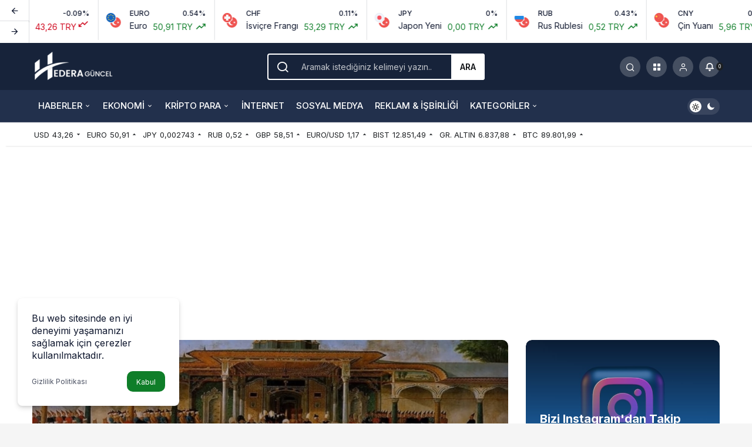

--- FILE ---
content_type: text/html; charset=UTF-8
request_url: https://hederaguncel.com/kucuk-kaynarca-antlasmasi/
body_size: 33261
content:
<!doctype html>
<html lang="tr" prefix="og: http://ogp.me/ns#" prefix="og: https://ogp.me/ns#">
<head>
	<meta charset="UTF-8">
	<meta http-equiv="X-UA-Compatible" content="IE=edge">
	<meta name="viewport" content="width=device-width, initial-scale=1, minimum-scale=1">
	<link rel="profile" href="https://gmpg.org/xfn/11">
		<style>img:is([sizes="auto" i], [sizes^="auto," i]) { contain-intrinsic-size: 3000px 1500px }</style>
	
<!-- Rank Math&#039;a Göre Arama Motoru Optimizasyonu - https://rankmath.com/ -->
<title>Küçük Kaynarca Antlaşması Nedir? Antlaşmanın Tarihteki Önemi!</title>
<meta name="description" content="Küçük Kaynarca Antlaşması tarihte önemli bir yere sahip olmakla birlikte günümüzde de etkisini sürdürmektedir."/>
<meta name="robots" content="follow, index, max-snippet:-1, max-video-preview:-1, max-image-preview:large"/>
<link rel="canonical" href="https://hederaguncel.com/kucuk-kaynarca-antlasmasi/" />
<meta property="og:locale" content="tr_TR" />
<meta property="og:type" content="article" />
<meta property="og:title" content="Küçük Kaynarca Antlaşması Nedir? Antlaşmanın Tarihteki Önemi!" />
<meta property="og:description" content="Küçük Kaynarca Antlaşması tarihte önemli bir yere sahip olmakla birlikte günümüzde de etkisini sürdürmektedir." />
<meta property="og:url" content="https://hederaguncel.com/kucuk-kaynarca-antlasmasi/" />
<meta property="og:site_name" content="Hedera Güncel" />
<meta property="article:publisher" content="https://facebook.com/hederaguncel" />
<meta property="article:section" content="Siyaset" />
<meta property="og:image" content="https://hederaguncel.com/wp-content/uploads/2023/08/kucuk-kaynarca-antlasmasi-1.jpg" />
<meta property="og:image:secure_url" content="https://hederaguncel.com/wp-content/uploads/2023/08/kucuk-kaynarca-antlasmasi-1.jpg" />
<meta property="og:image:width" content="1351" />
<meta property="og:image:height" content="697" />
<meta property="og:image:alt" content="kucuk-kaynarca-antlasmasi" />
<meta property="og:image:type" content="image/jpeg" />
<meta property="article:published_time" content="2023-08-04T09:00:00+03:00" />
<meta name="twitter:card" content="summary_large_image" />
<meta name="twitter:title" content="Küçük Kaynarca Antlaşması Nedir? Antlaşmanın Tarihteki Önemi!" />
<meta name="twitter:description" content="Küçük Kaynarca Antlaşması tarihte önemli bir yere sahip olmakla birlikte günümüzde de etkisini sürdürmektedir." />
<meta name="twitter:site" content="@hederaguncel" />
<meta name="twitter:creator" content="@hederaguncel" />
<meta name="twitter:image" content="https://hederaguncel.com/wp-content/uploads/2023/08/kucuk-kaynarca-antlasmasi-1.jpg" />
<meta name="twitter:label1" content="Yazan" />
<meta name="twitter:data1" content="Hedera Güncel" />
<meta name="twitter:label2" content="Okuma süresi" />
<meta name="twitter:data2" content="4 dakika" />
<script type="application/ld+json" class="rank-math-schema">{"@context":"https://schema.org","@graph":[{"@type":["Person","Organization"],"@id":"https://hederaguncel.com/#person","name":"Hedera Bili\u015fim","sameAs":["https://facebook.com/hederaguncel","https://twitter.com/hederaguncel"],"logo":{"@type":"ImageObject","@id":"https://hederaguncel.com/#logo","url":"https://hederaguncel.com/wp-content/uploads/2022/08/hedera-bilisim-organization-logo.png","contentUrl":"https://hederaguncel.com/wp-content/uploads/2022/08/hedera-bilisim-organization-logo.png","caption":"Hedera G\u00fcncel","inLanguage":"tr","width":"127","height":"102"},"image":{"@type":"ImageObject","@id":"https://hederaguncel.com/#logo","url":"https://hederaguncel.com/wp-content/uploads/2022/08/hedera-bilisim-organization-logo.png","contentUrl":"https://hederaguncel.com/wp-content/uploads/2022/08/hedera-bilisim-organization-logo.png","caption":"Hedera G\u00fcncel","inLanguage":"tr","width":"127","height":"102"}},{"@type":"WebSite","@id":"https://hederaguncel.com/#website","url":"https://hederaguncel.com","name":"Hedera G\u00fcncel","publisher":{"@id":"https://hederaguncel.com/#person"},"inLanguage":"tr"},{"@type":"ImageObject","@id":"https://hederaguncel.com/wp-content/uploads/2023/08/kucuk-kaynarca-antlasmasi-1.jpg","url":"https://hederaguncel.com/wp-content/uploads/2023/08/kucuk-kaynarca-antlasmasi-1.jpg","width":"1351","height":"697","caption":"kucuk-kaynarca-antlasmasi","inLanguage":"tr"},{"@type":"BreadcrumbList","@id":"https://hederaguncel.com/kucuk-kaynarca-antlasmasi/#breadcrumb","itemListElement":[{"@type":"ListItem","position":"1","item":{"@id":"https://hederaguncel.com","name":"Anasayfa"}},{"@type":"ListItem","position":"2","item":{"@id":"https://hederaguncel.com/guncel-haberler/siyaset/","name":"Siyaset"}},{"@type":"ListItem","position":"3","item":{"@id":"https://hederaguncel.com/kucuk-kaynarca-antlasmasi/","name":"K\u00fc\u00e7\u00fck Kaynarca Antla\u015fmas\u0131 Hakk\u0131nda Bilmedi\u011finiz 2 Ger\u00e7ek!"}}]},{"@type":"WebPage","@id":"https://hederaguncel.com/kucuk-kaynarca-antlasmasi/#webpage","url":"https://hederaguncel.com/kucuk-kaynarca-antlasmasi/","name":"K\u00fc\u00e7\u00fck Kaynarca Antla\u015fmas\u0131 Nedir? Antla\u015fman\u0131n Tarihteki \u00d6nemi!","datePublished":"2023-08-04T09:00:00+03:00","dateModified":"2023-08-04T09:00:00+03:00","isPartOf":{"@id":"https://hederaguncel.com/#website"},"primaryImageOfPage":{"@id":"https://hederaguncel.com/wp-content/uploads/2023/08/kucuk-kaynarca-antlasmasi-1.jpg"},"inLanguage":"tr","breadcrumb":{"@id":"https://hederaguncel.com/kucuk-kaynarca-antlasmasi/#breadcrumb"}},{"@type":"Person","@id":"https://hederaguncel.com/kucuk-kaynarca-antlasmasi/#author","name":"Hedera G\u00fcncel","image":{"@type":"ImageObject","@id":"https://secure.gravatar.com/avatar/0565bc20bdfad75b093b1bcc22921cf0?s=96&amp;r=g","url":"https://secure.gravatar.com/avatar/0565bc20bdfad75b093b1bcc22921cf0?s=96&amp;r=g","caption":"Hedera G\u00fcncel","inLanguage":"tr"},"sameAs":["https:"]},{"@type":"BlogPosting","headline":"K\u00fc\u00e7\u00fck Kaynarca Antla\u015fmas\u0131 Nedir? Antla\u015fman\u0131n Tarihteki \u00d6nemi!","keywords":"K\u00fc\u00e7\u00fck Kaynarca Antla\u015fmas\u0131","datePublished":"2023-08-04T09:00:00+03:00","dateModified":"2023-08-04T09:00:00+03:00","articleSection":"Siyaset","author":{"@id":"https://hederaguncel.com/kucuk-kaynarca-antlasmasi/#author","name":"Hedera G\u00fcncel"},"publisher":{"@id":"https://hederaguncel.com/#person"},"description":"K\u00fc\u00e7\u00fck Kaynarca Antla\u015fmas\u0131 tarihte \u00f6nemli bir yere sahip olmakla birlikte g\u00fcn\u00fcm\u00fczde de etkisini s\u00fcrd\u00fcrmektedir.","name":"K\u00fc\u00e7\u00fck Kaynarca Antla\u015fmas\u0131 Nedir? Antla\u015fman\u0131n Tarihteki \u00d6nemi!","@id":"https://hederaguncel.com/kucuk-kaynarca-antlasmasi/#richSnippet","isPartOf":{"@id":"https://hederaguncel.com/kucuk-kaynarca-antlasmasi/#webpage"},"image":{"@id":"https://hederaguncel.com/wp-content/uploads/2023/08/kucuk-kaynarca-antlasmasi-1.jpg"},"inLanguage":"tr","mainEntityOfPage":{"@id":"https://hederaguncel.com/kucuk-kaynarca-antlasmasi/#webpage"}}]}</script>
<!-- /Rank Math WordPress SEO eklentisi -->

<link rel='dns-prefetch' href='//www.googletagmanager.com' />
<link rel='dns-prefetch' href='//pagead2.googlesyndication.com' />
<link rel="alternate" type="application/rss+xml" title="Hedera Güncel &raquo; akışı" href="https://hederaguncel.com/feed/" />
<link rel="alternate" type="application/rss+xml" title="Hedera Güncel &raquo; yorum akışı" href="https://hederaguncel.com/comments/feed/" />
<link rel="alternate" type="application/rss+xml" title="Hedera Güncel &raquo; Küçük Kaynarca Antlaşması Hakkında Bilmediğiniz 2 Gerçek! yorum akışı" href="https://hederaguncel.com/kucuk-kaynarca-antlasmasi/feed/" />
<script>
window._wpemojiSettings = {"baseUrl":"https:\/\/s.w.org\/images\/core\/emoji\/15.0.3\/72x72\/","ext":".png","svgUrl":"https:\/\/s.w.org\/images\/core\/emoji\/15.0.3\/svg\/","svgExt":".svg","source":{"concatemoji":"https:\/\/hederaguncel.com\/wp-includes\/js\/wp-emoji-release.min.js?ver=6.7.4"}};
/*! This file is auto-generated */
!function(i,n){var o,s,e;function c(e){try{var t={supportTests:e,timestamp:(new Date).valueOf()};sessionStorage.setItem(o,JSON.stringify(t))}catch(e){}}function p(e,t,n){e.clearRect(0,0,e.canvas.width,e.canvas.height),e.fillText(t,0,0);var t=new Uint32Array(e.getImageData(0,0,e.canvas.width,e.canvas.height).data),r=(e.clearRect(0,0,e.canvas.width,e.canvas.height),e.fillText(n,0,0),new Uint32Array(e.getImageData(0,0,e.canvas.width,e.canvas.height).data));return t.every(function(e,t){return e===r[t]})}function u(e,t,n){switch(t){case"flag":return n(e,"\ud83c\udff3\ufe0f\u200d\u26a7\ufe0f","\ud83c\udff3\ufe0f\u200b\u26a7\ufe0f")?!1:!n(e,"\ud83c\uddfa\ud83c\uddf3","\ud83c\uddfa\u200b\ud83c\uddf3")&&!n(e,"\ud83c\udff4\udb40\udc67\udb40\udc62\udb40\udc65\udb40\udc6e\udb40\udc67\udb40\udc7f","\ud83c\udff4\u200b\udb40\udc67\u200b\udb40\udc62\u200b\udb40\udc65\u200b\udb40\udc6e\u200b\udb40\udc67\u200b\udb40\udc7f");case"emoji":return!n(e,"\ud83d\udc26\u200d\u2b1b","\ud83d\udc26\u200b\u2b1b")}return!1}function f(e,t,n){var r="undefined"!=typeof WorkerGlobalScope&&self instanceof WorkerGlobalScope?new OffscreenCanvas(300,150):i.createElement("canvas"),a=r.getContext("2d",{willReadFrequently:!0}),o=(a.textBaseline="top",a.font="600 32px Arial",{});return e.forEach(function(e){o[e]=t(a,e,n)}),o}function t(e){var t=i.createElement("script");t.src=e,t.defer=!0,i.head.appendChild(t)}"undefined"!=typeof Promise&&(o="wpEmojiSettingsSupports",s=["flag","emoji"],n.supports={everything:!0,everythingExceptFlag:!0},e=new Promise(function(e){i.addEventListener("DOMContentLoaded",e,{once:!0})}),new Promise(function(t){var n=function(){try{var e=JSON.parse(sessionStorage.getItem(o));if("object"==typeof e&&"number"==typeof e.timestamp&&(new Date).valueOf()<e.timestamp+604800&&"object"==typeof e.supportTests)return e.supportTests}catch(e){}return null}();if(!n){if("undefined"!=typeof Worker&&"undefined"!=typeof OffscreenCanvas&&"undefined"!=typeof URL&&URL.createObjectURL&&"undefined"!=typeof Blob)try{var e="postMessage("+f.toString()+"("+[JSON.stringify(s),u.toString(),p.toString()].join(",")+"));",r=new Blob([e],{type:"text/javascript"}),a=new Worker(URL.createObjectURL(r),{name:"wpTestEmojiSupports"});return void(a.onmessage=function(e){c(n=e.data),a.terminate(),t(n)})}catch(e){}c(n=f(s,u,p))}t(n)}).then(function(e){for(var t in e)n.supports[t]=e[t],n.supports.everything=n.supports.everything&&n.supports[t],"flag"!==t&&(n.supports.everythingExceptFlag=n.supports.everythingExceptFlag&&n.supports[t]);n.supports.everythingExceptFlag=n.supports.everythingExceptFlag&&!n.supports.flag,n.DOMReady=!1,n.readyCallback=function(){n.DOMReady=!0}}).then(function(){return e}).then(function(){var e;n.supports.everything||(n.readyCallback(),(e=n.source||{}).concatemoji?t(e.concatemoji):e.wpemoji&&e.twemoji&&(t(e.twemoji),t(e.wpemoji)))}))}((window,document),window._wpemojiSettings);
</script>

<style id='wp-emoji-styles-inline-css'>

	img.wp-smiley, img.emoji {
		display: inline !important;
		border: none !important;
		box-shadow: none !important;
		height: 1em !important;
		width: 1em !important;
		margin: 0 0.07em !important;
		vertical-align: -0.1em !important;
		background: none !important;
		padding: 0 !important;
	}
</style>
<link rel='stylesheet' id='wp-block-library-css' href='https://hederaguncel.com/wp-includes/css/dist/block-library/style.min.css?ver=6.7.4' media='all' />
<style id='wp-block-library-theme-inline-css'>
.wp-block-audio :where(figcaption){color:#555;font-size:13px;text-align:center}.is-dark-theme .wp-block-audio :where(figcaption){color:#ffffffa6}.wp-block-audio{margin:0 0 1em}.wp-block-code{border:1px solid #ccc;border-radius:4px;font-family:Menlo,Consolas,monaco,monospace;padding:.8em 1em}.wp-block-embed :where(figcaption){color:#555;font-size:13px;text-align:center}.is-dark-theme .wp-block-embed :where(figcaption){color:#ffffffa6}.wp-block-embed{margin:0 0 1em}.blocks-gallery-caption{color:#555;font-size:13px;text-align:center}.is-dark-theme .blocks-gallery-caption{color:#ffffffa6}:root :where(.wp-block-image figcaption){color:#555;font-size:13px;text-align:center}.is-dark-theme :root :where(.wp-block-image figcaption){color:#ffffffa6}.wp-block-image{margin:0 0 1em}.wp-block-pullquote{border-bottom:4px solid;border-top:4px solid;color:currentColor;margin-bottom:1.75em}.wp-block-pullquote cite,.wp-block-pullquote footer,.wp-block-pullquote__citation{color:currentColor;font-size:.8125em;font-style:normal;text-transform:uppercase}.wp-block-quote{border-left:.25em solid;margin:0 0 1.75em;padding-left:1em}.wp-block-quote cite,.wp-block-quote footer{color:currentColor;font-size:.8125em;font-style:normal;position:relative}.wp-block-quote:where(.has-text-align-right){border-left:none;border-right:.25em solid;padding-left:0;padding-right:1em}.wp-block-quote:where(.has-text-align-center){border:none;padding-left:0}.wp-block-quote.is-large,.wp-block-quote.is-style-large,.wp-block-quote:where(.is-style-plain){border:none}.wp-block-search .wp-block-search__label{font-weight:700}.wp-block-search__button{border:1px solid #ccc;padding:.375em .625em}:where(.wp-block-group.has-background){padding:1.25em 2.375em}.wp-block-separator.has-css-opacity{opacity:.4}.wp-block-separator{border:none;border-bottom:2px solid;margin-left:auto;margin-right:auto}.wp-block-separator.has-alpha-channel-opacity{opacity:1}.wp-block-separator:not(.is-style-wide):not(.is-style-dots){width:100px}.wp-block-separator.has-background:not(.is-style-dots){border-bottom:none;height:1px}.wp-block-separator.has-background:not(.is-style-wide):not(.is-style-dots){height:2px}.wp-block-table{margin:0 0 1em}.wp-block-table td,.wp-block-table th{word-break:normal}.wp-block-table :where(figcaption){color:#555;font-size:13px;text-align:center}.is-dark-theme .wp-block-table :where(figcaption){color:#ffffffa6}.wp-block-video :where(figcaption){color:#555;font-size:13px;text-align:center}.is-dark-theme .wp-block-video :where(figcaption){color:#ffffffa6}.wp-block-video{margin:0 0 1em}:root :where(.wp-block-template-part.has-background){margin-bottom:0;margin-top:0;padding:1.25em 2.375em}
</style>
<style id='global-styles-inline-css'>
:root{--wp--preset--aspect-ratio--square: 1;--wp--preset--aspect-ratio--4-3: 4/3;--wp--preset--aspect-ratio--3-4: 3/4;--wp--preset--aspect-ratio--3-2: 3/2;--wp--preset--aspect-ratio--2-3: 2/3;--wp--preset--aspect-ratio--16-9: 16/9;--wp--preset--aspect-ratio--9-16: 9/16;--wp--preset--color--black: #000000;--wp--preset--color--cyan-bluish-gray: #abb8c3;--wp--preset--color--white: #ffffff;--wp--preset--color--pale-pink: #f78da7;--wp--preset--color--vivid-red: #cf2e2e;--wp--preset--color--luminous-vivid-orange: #ff6900;--wp--preset--color--luminous-vivid-amber: #fcb900;--wp--preset--color--light-green-cyan: #7bdcb5;--wp--preset--color--vivid-green-cyan: #00d084;--wp--preset--color--pale-cyan-blue: #8ed1fc;--wp--preset--color--vivid-cyan-blue: #0693e3;--wp--preset--color--vivid-purple: #9b51e0;--wp--preset--gradient--vivid-cyan-blue-to-vivid-purple: linear-gradient(135deg,rgba(6,147,227,1) 0%,rgb(155,81,224) 100%);--wp--preset--gradient--light-green-cyan-to-vivid-green-cyan: linear-gradient(135deg,rgb(122,220,180) 0%,rgb(0,208,130) 100%);--wp--preset--gradient--luminous-vivid-amber-to-luminous-vivid-orange: linear-gradient(135deg,rgba(252,185,0,1) 0%,rgba(255,105,0,1) 100%);--wp--preset--gradient--luminous-vivid-orange-to-vivid-red: linear-gradient(135deg,rgba(255,105,0,1) 0%,rgb(207,46,46) 100%);--wp--preset--gradient--very-light-gray-to-cyan-bluish-gray: linear-gradient(135deg,rgb(238,238,238) 0%,rgb(169,184,195) 100%);--wp--preset--gradient--cool-to-warm-spectrum: linear-gradient(135deg,rgb(74,234,220) 0%,rgb(151,120,209) 20%,rgb(207,42,186) 40%,rgb(238,44,130) 60%,rgb(251,105,98) 80%,rgb(254,248,76) 100%);--wp--preset--gradient--blush-light-purple: linear-gradient(135deg,rgb(255,206,236) 0%,rgb(152,150,240) 100%);--wp--preset--gradient--blush-bordeaux: linear-gradient(135deg,rgb(254,205,165) 0%,rgb(254,45,45) 50%,rgb(107,0,62) 100%);--wp--preset--gradient--luminous-dusk: linear-gradient(135deg,rgb(255,203,112) 0%,rgb(199,81,192) 50%,rgb(65,88,208) 100%);--wp--preset--gradient--pale-ocean: linear-gradient(135deg,rgb(255,245,203) 0%,rgb(182,227,212) 50%,rgb(51,167,181) 100%);--wp--preset--gradient--electric-grass: linear-gradient(135deg,rgb(202,248,128) 0%,rgb(113,206,126) 100%);--wp--preset--gradient--midnight: linear-gradient(135deg,rgb(2,3,129) 0%,rgb(40,116,252) 100%);--wp--preset--font-size--small: 13px;--wp--preset--font-size--medium: 20px;--wp--preset--font-size--large: 36px;--wp--preset--font-size--x-large: 42px;--wp--preset--spacing--20: 0.44rem;--wp--preset--spacing--30: 0.67rem;--wp--preset--spacing--40: 1rem;--wp--preset--spacing--50: 1.5rem;--wp--preset--spacing--60: 2.25rem;--wp--preset--spacing--70: 3.38rem;--wp--preset--spacing--80: 5.06rem;--wp--preset--shadow--natural: 6px 6px 9px rgba(0, 0, 0, 0.2);--wp--preset--shadow--deep: 12px 12px 50px rgba(0, 0, 0, 0.4);--wp--preset--shadow--sharp: 6px 6px 0px rgba(0, 0, 0, 0.2);--wp--preset--shadow--outlined: 6px 6px 0px -3px rgba(255, 255, 255, 1), 6px 6px rgba(0, 0, 0, 1);--wp--preset--shadow--crisp: 6px 6px 0px rgba(0, 0, 0, 1);}:where(.is-layout-flex){gap: 0.5em;}:where(.is-layout-grid){gap: 0.5em;}body .is-layout-flex{display: flex;}.is-layout-flex{flex-wrap: wrap;align-items: center;}.is-layout-flex > :is(*, div){margin: 0;}body .is-layout-grid{display: grid;}.is-layout-grid > :is(*, div){margin: 0;}:where(.wp-block-columns.is-layout-flex){gap: 2em;}:where(.wp-block-columns.is-layout-grid){gap: 2em;}:where(.wp-block-post-template.is-layout-flex){gap: 1.25em;}:where(.wp-block-post-template.is-layout-grid){gap: 1.25em;}.has-black-color{color: var(--wp--preset--color--black) !important;}.has-cyan-bluish-gray-color{color: var(--wp--preset--color--cyan-bluish-gray) !important;}.has-white-color{color: var(--wp--preset--color--white) !important;}.has-pale-pink-color{color: var(--wp--preset--color--pale-pink) !important;}.has-vivid-red-color{color: var(--wp--preset--color--vivid-red) !important;}.has-luminous-vivid-orange-color{color: var(--wp--preset--color--luminous-vivid-orange) !important;}.has-luminous-vivid-amber-color{color: var(--wp--preset--color--luminous-vivid-amber) !important;}.has-light-green-cyan-color{color: var(--wp--preset--color--light-green-cyan) !important;}.has-vivid-green-cyan-color{color: var(--wp--preset--color--vivid-green-cyan) !important;}.has-pale-cyan-blue-color{color: var(--wp--preset--color--pale-cyan-blue) !important;}.has-vivid-cyan-blue-color{color: var(--wp--preset--color--vivid-cyan-blue) !important;}.has-vivid-purple-color{color: var(--wp--preset--color--vivid-purple) !important;}.has-black-background-color{background-color: var(--wp--preset--color--black) !important;}.has-cyan-bluish-gray-background-color{background-color: var(--wp--preset--color--cyan-bluish-gray) !important;}.has-white-background-color{background-color: var(--wp--preset--color--white) !important;}.has-pale-pink-background-color{background-color: var(--wp--preset--color--pale-pink) !important;}.has-vivid-red-background-color{background-color: var(--wp--preset--color--vivid-red) !important;}.has-luminous-vivid-orange-background-color{background-color: var(--wp--preset--color--luminous-vivid-orange) !important;}.has-luminous-vivid-amber-background-color{background-color: var(--wp--preset--color--luminous-vivid-amber) !important;}.has-light-green-cyan-background-color{background-color: var(--wp--preset--color--light-green-cyan) !important;}.has-vivid-green-cyan-background-color{background-color: var(--wp--preset--color--vivid-green-cyan) !important;}.has-pale-cyan-blue-background-color{background-color: var(--wp--preset--color--pale-cyan-blue) !important;}.has-vivid-cyan-blue-background-color{background-color: var(--wp--preset--color--vivid-cyan-blue) !important;}.has-vivid-purple-background-color{background-color: var(--wp--preset--color--vivid-purple) !important;}.has-black-border-color{border-color: var(--wp--preset--color--black) !important;}.has-cyan-bluish-gray-border-color{border-color: var(--wp--preset--color--cyan-bluish-gray) !important;}.has-white-border-color{border-color: var(--wp--preset--color--white) !important;}.has-pale-pink-border-color{border-color: var(--wp--preset--color--pale-pink) !important;}.has-vivid-red-border-color{border-color: var(--wp--preset--color--vivid-red) !important;}.has-luminous-vivid-orange-border-color{border-color: var(--wp--preset--color--luminous-vivid-orange) !important;}.has-luminous-vivid-amber-border-color{border-color: var(--wp--preset--color--luminous-vivid-amber) !important;}.has-light-green-cyan-border-color{border-color: var(--wp--preset--color--light-green-cyan) !important;}.has-vivid-green-cyan-border-color{border-color: var(--wp--preset--color--vivid-green-cyan) !important;}.has-pale-cyan-blue-border-color{border-color: var(--wp--preset--color--pale-cyan-blue) !important;}.has-vivid-cyan-blue-border-color{border-color: var(--wp--preset--color--vivid-cyan-blue) !important;}.has-vivid-purple-border-color{border-color: var(--wp--preset--color--vivid-purple) !important;}.has-vivid-cyan-blue-to-vivid-purple-gradient-background{background: var(--wp--preset--gradient--vivid-cyan-blue-to-vivid-purple) !important;}.has-light-green-cyan-to-vivid-green-cyan-gradient-background{background: var(--wp--preset--gradient--light-green-cyan-to-vivid-green-cyan) !important;}.has-luminous-vivid-amber-to-luminous-vivid-orange-gradient-background{background: var(--wp--preset--gradient--luminous-vivid-amber-to-luminous-vivid-orange) !important;}.has-luminous-vivid-orange-to-vivid-red-gradient-background{background: var(--wp--preset--gradient--luminous-vivid-orange-to-vivid-red) !important;}.has-very-light-gray-to-cyan-bluish-gray-gradient-background{background: var(--wp--preset--gradient--very-light-gray-to-cyan-bluish-gray) !important;}.has-cool-to-warm-spectrum-gradient-background{background: var(--wp--preset--gradient--cool-to-warm-spectrum) !important;}.has-blush-light-purple-gradient-background{background: var(--wp--preset--gradient--blush-light-purple) !important;}.has-blush-bordeaux-gradient-background{background: var(--wp--preset--gradient--blush-bordeaux) !important;}.has-luminous-dusk-gradient-background{background: var(--wp--preset--gradient--luminous-dusk) !important;}.has-pale-ocean-gradient-background{background: var(--wp--preset--gradient--pale-ocean) !important;}.has-electric-grass-gradient-background{background: var(--wp--preset--gradient--electric-grass) !important;}.has-midnight-gradient-background{background: var(--wp--preset--gradient--midnight) !important;}.has-small-font-size{font-size: var(--wp--preset--font-size--small) !important;}.has-medium-font-size{font-size: var(--wp--preset--font-size--medium) !important;}.has-large-font-size{font-size: var(--wp--preset--font-size--large) !important;}.has-x-large-font-size{font-size: var(--wp--preset--font-size--x-large) !important;}
:where(.wp-block-post-template.is-layout-flex){gap: 1.25em;}:where(.wp-block-post-template.is-layout-grid){gap: 1.25em;}
:where(.wp-block-columns.is-layout-flex){gap: 2em;}:where(.wp-block-columns.is-layout-grid){gap: 2em;}
:root :where(.wp-block-pullquote){font-size: 1.5em;line-height: 1.6;}
</style>
<style id='akismet-widget-style-inline-css'>

			.a-stats {
				--akismet-color-mid-green: #357b49;
				--akismet-color-white: #fff;
				--akismet-color-light-grey: #f6f7f7;

				max-width: 350px;
				width: auto;
			}

			.a-stats * {
				all: unset;
				box-sizing: border-box;
			}

			.a-stats strong {
				font-weight: 600;
			}

			.a-stats a.a-stats__link,
			.a-stats a.a-stats__link:visited,
			.a-stats a.a-stats__link:active {
				background: var(--akismet-color-mid-green);
				border: none;
				box-shadow: none;
				border-radius: 8px;
				color: var(--akismet-color-white);
				cursor: pointer;
				display: block;
				font-family: -apple-system, BlinkMacSystemFont, 'Segoe UI', 'Roboto', 'Oxygen-Sans', 'Ubuntu', 'Cantarell', 'Helvetica Neue', sans-serif;
				font-weight: 500;
				padding: 12px;
				text-align: center;
				text-decoration: none;
				transition: all 0.2s ease;
			}

			/* Extra specificity to deal with TwentyTwentyOne focus style */
			.widget .a-stats a.a-stats__link:focus {
				background: var(--akismet-color-mid-green);
				color: var(--akismet-color-white);
				text-decoration: none;
			}

			.a-stats a.a-stats__link:hover {
				filter: brightness(110%);
				box-shadow: 0 4px 12px rgba(0, 0, 0, 0.06), 0 0 2px rgba(0, 0, 0, 0.16);
			}

			.a-stats .count {
				color: var(--akismet-color-white);
				display: block;
				font-size: 1.5em;
				line-height: 1.4;
				padding: 0 13px;
				white-space: nowrap;
			}
		
</style>
<link rel='stylesheet' id='kanews-theme-css' href='https://hederaguncel.com/wp-content/themes/kanews/assets/css/theme.min.css?ver=4.5' media='all' />
<style id='kanews-theme-inline-css'>
.kanews-section{overflow:hidden}.site-header .site-header-wrapper{background:linear-gradient(to right, #17233a, #17233a)}@media (min-width:992px){.site-header .site-header-top, .site-header .site-header-top .site-row, .site-head-3 .site-navbar, .site-head-3 .site-navbar .navbar-row, .site-head-3 .site-navbar .site-navbar-nav>li{height:80px !important}.site-head-2{height:120px !important}.site-head-2 .site-navbar, .site-head-2 .site-navbar .navbar-row, .site-head-2 .site-navbar .site-navbar-nav>li{height:80px !important}.site-head-2 .site-navbar .site-navbar-nav>li>a{line-height:80px !important}}.site-navbar-wrapper, .site-navbar .site-navbar-nav li .sub-menu, .site-head-3 .site-header .header-skin-light{background-color:#22304c !important}.site-navbar .site-navbar-nav li a:hover,.site-navbar .site-navbar-nav li .sub-menu li.current-category-ancestor>a, .site-navbar .site-navbar-nav li .sub-menu li.current-category-parent>a, .site-navbar .site-navbar-nav li .sub-menu li.current-menu-ancestor>a, .site-navbar .site-navbar-nav li .sub-menu li.current-menu-item>a, .site-navbar .site-navbar-nav li .sub-menu li.current-menu-parent>a, .site-navbar .site-navbar-nav>li.current-category-ancestor>a, .site-navbar .site-navbar-nav>li.current-category-parent>a, .site-navbar .site-navbar-nav>li.current-menu-ancestor>a, .site-navbar .site-navbar-nav>li.current-menu-item>a, .site-navbar .site-navbar-nav>li.current-menu-parent>a{color:#ffffff}.site-navbar .site-navbar-nav>li:after{background-color:#ffffff}.site-navbar .site-navbar-nav li a{text-transform:uppercase !important;font-size:15px !important}@media (min-width:992px){.kanews-post-headline{}}.kanews-page-header{background-color:#17233a}:root{--kan-block-radius:10px;--wp--preset--color--primary:#00cdff;--kan-theme-color:#00cdff}
</style>
<link rel='stylesheet' id='kanews-theme-single-css' href='https://hederaguncel.com/wp-content/themes/kanews/assets/css/theme-single.min.css?ver=4.5' media='all' />
<style id='kanews-theme-single-inline-css'>
.entry-content-inner{font-family:-apple-system,BlinkMacSystemFont,"Segoe UI",Roboto,Oxygen,Oxygen-Sans,Ubuntu,Cantarell,"Helvetica Neue","Open Sans",sans-serif !important}@media (min-width:992px){.kanews-article-title{}}@media (min-width:992px){.kanews-article-title+p{}}@media (min-width:992px){.kanews-article-meta{}}@media (min-width:992px){.kanews-article-content li, .kanews-article-content p, .kanews-article-content{font-size:17px}}
</style>
<link rel='stylesheet' id='kanews-dark-theme-css' href='https://hederaguncel.com/wp-content/themes/kanews/assets/css/dark.min.css?ver=4.5' media='all' />
<link rel="https://api.w.org/" href="https://hederaguncel.com/wp-json/" /><link rel="alternate" title="JSON" type="application/json" href="https://hederaguncel.com/wp-json/wp/v2/posts/16505" /><link rel="EditURI" type="application/rsd+xml" title="RSD" href="https://hederaguncel.com/xmlrpc.php?rsd" />
<meta name="generator" content="WordPress 6.7.4" />
<link rel='shortlink' href='https://hederaguncel.com/?p=16505' />
<link rel="alternate" title="oEmbed (JSON)" type="application/json+oembed" href="https://hederaguncel.com/wp-json/oembed/1.0/embed?url=https%3A%2F%2Fhederaguncel.com%2Fkucuk-kaynarca-antlasmasi%2F" />
<link rel="alternate" title="oEmbed (XML)" type="text/xml+oembed" href="https://hederaguncel.com/wp-json/oembed/1.0/embed?url=https%3A%2F%2Fhederaguncel.com%2Fkucuk-kaynarca-antlasmasi%2F&#038;format=xml" />
<meta name="generator" content="Site Kit by Google 1.150.0" /><!-- Facebook Pixel Code -->
<script>
!function(f,b,e,v,n,t,s){if(f.fbq)return;n=f.fbq=function(){n.callMethod?
n.callMethod.apply(n,arguments):n.queue.push(arguments)};if(!f._fbq)f._fbq=n;
n.push=n;n.loaded=!0;n.version='2.0';n.queue=[];t=b.createElement(e);t.async=!0;
t.src=v;s=b.getElementsByTagName(e)[0];s.parentNode.insertBefore(t,s)}(window,
document,'script','https://connect.facebook.net/en_US/fbevents.js');
fbq('init', '209221241866309');
fbq('track', 'PageView');
</script>
<noscript><img height="1" width="1" style="display:none"
src="https://www.facebook.com/tr?id=209221241866309&ev=PageView&noscript=1"
/></noscript>
<!-- DO NOT MODIFY -->
<!-- End Facebook Pixel Code --><meta name="google-site-verification" content="JscJTx5X_kcKHehkAi_jX2OIo3ZKAM5g5DBDj55amE0" />
<meta name="yandex-verification" content="e6e996107bb30b12" />
<meta name="p:domain_verify" content="b44c23a3f21409a0e942d2c529965707"/>
<!-- Site Kit tarafından eklenen Google AdSense meta etiketleri -->
<meta name="google-adsense-platform-account" content="ca-host-pub-2644536267352236">
<meta name="google-adsense-platform-domain" content="sitekit.withgoogle.com">
<!-- Site Kit tarafından eklenen Google AdSense meta etiketlerine son verin -->

<!-- Google AdSense snippet added by Site Kit -->
<script async src="https://pagead2.googlesyndication.com/pagead/js/adsbygoogle.js?client=ca-pub-8829951613692955&amp;host=ca-host-pub-2644536267352236" crossorigin="anonymous"></script>

<!-- End Google AdSense snippet added by Site Kit -->
<link rel="icon" href="https://hederaguncel.com/wp-content/uploads/2022/02/cropped-h-ikon-1-e1644961718337-1-32x32.png" sizes="32x32" />
<link rel="icon" href="https://hederaguncel.com/wp-content/uploads/2022/02/cropped-h-ikon-1-e1644961718337-1-192x192.png" sizes="192x192" />
<link rel="apple-touch-icon" href="https://hederaguncel.com/wp-content/uploads/2022/02/cropped-h-ikon-1-e1644961718337-1-180x180.png" />
<meta name="msapplication-TileImage" content="https://hederaguncel.com/wp-content/uploads/2022/02/cropped-h-ikon-1-e1644961718337-1-270x270.png" />
<meta name="theme-color" content="#00cdff" />
			<meta name="msapplication-navbutton-color" content="#00cdff">
      <meta name="apple-mobile-web-app-status-bar-style" content="#00cdff"></head>

<body class="post-template-default single single-post postid-16505 single-format-standard css-transitions-only-after-page-load kanews-theme-by-kanthemes light-mode category-241 single-layout-flat">

	<div id="page" class="site-wrapper">
					<div class="site-head site-head-1">
  <div id='kanews-top' class='kanews-ticker-y hidden-mobile' data-slick='{"slidesToShow":6,"responsive":[{"breakpoint":992,"settings":{"slidesToShow":3}},{"breakpoint":525,"settings":{"slidesToShow":2}}]}'><div id="kanews-loader"><div class="kanews-loader-2 kanews-loader-sm">Loading...</div></div>				
				<a href="https://hederaguncel.com/canli-doviz/" class="kanews-inline-card-item no-gutters">
					<div class="kanews-inline-card-icon col-auto">
						<span class="hbfdg12">
							<img loading="lazy" src="https://s3-symbol-logo.tradingview.com/country/TR.svg" alt="tr" width="18" height="18" />							<img loading="lazy" src="https://s3-symbol-logo.tradingview.com/country/US.svg" alt="usd" width="18" height="18" />						</span>
					</div>
					<div class="kanews-inline-card-summary col">
						<div class="kanews-inline-card-title d-flex justify-content-between"><div>USD</div><div>-0.09%</div></div>
						<div class="kanews-inline-card-content">
							<div class="kanews-inline-card-content-item d-flex justify-content-between">
								<div>Amerikan Doları</div>
								<div class="border-danger color-danger">43,26 TRY <svg class="icon-trending icon-180deg" xmlns="http://www.w3.org/2000/svg" height="16" width="18" fill="currentColor"><path d="M3.062 15 2 13.938l5.854-5.855 3.167 3.167 4.417-4.396H13v-1.5h5v5h-1.5V7.917l-5.479 5.458-3.167-3.167Z"/></svg></div>
							</div>
						</div>
					</div>
				</a>
								
				<a href="https://hederaguncel.com/canli-doviz/" class="kanews-inline-card-item no-gutters">
					<div class="kanews-inline-card-icon col-auto">
						<span class="hbfdg12">
							<img loading="lazy" src="https://s3-symbol-logo.tradingview.com/country/TR.svg" alt="tr" width="18" height="18" />							<img loading="lazy" src="https://s3-symbol-logo.tradingview.com/country/EU.svg" alt="euro" width="18" height="18" />						</span>
					</div>
					<div class="kanews-inline-card-summary col">
						<div class="kanews-inline-card-title d-flex justify-content-between"><div>EURO</div><div>0.54%</div></div>
						<div class="kanews-inline-card-content">
							<div class="kanews-inline-card-content-item d-flex justify-content-between">
								<div>Euro</div>
								<div class="border-success color-success">50,91 TRY <svg class="icon-trending" xmlns="http://www.w3.org/2000/svg" height="16" width="18" fill="currentColor"><path d="M3.062 15 2 13.938l5.854-5.855 3.167 3.167 4.417-4.396H13v-1.5h5v5h-1.5V7.917l-5.479 5.458-3.167-3.167Z"/></svg></div>
							</div>
						</div>
					</div>
				</a>
								
				<a href="https://hederaguncel.com/canli-doviz/" class="kanews-inline-card-item no-gutters">
					<div class="kanews-inline-card-icon col-auto">
						<span class="hbfdg12">
							<img loading="lazy" src="https://s3-symbol-logo.tradingview.com/country/TR.svg" alt="tr" width="18" height="18" />							<img loading="lazy" src="https://s3-symbol-logo.tradingview.com/country/CH.svg" alt="chf" width="18" height="18" />						</span>
					</div>
					<div class="kanews-inline-card-summary col">
						<div class="kanews-inline-card-title d-flex justify-content-between"><div>CHF</div><div>0.11%</div></div>
						<div class="kanews-inline-card-content">
							<div class="kanews-inline-card-content-item d-flex justify-content-between">
								<div>İsviçre Frangı</div>
								<div class="border-success color-success">53,29 TRY <svg class="icon-trending" xmlns="http://www.w3.org/2000/svg" height="16" width="18" fill="currentColor"><path d="M3.062 15 2 13.938l5.854-5.855 3.167 3.167 4.417-4.396H13v-1.5h5v5h-1.5V7.917l-5.479 5.458-3.167-3.167Z"/></svg></div>
							</div>
						</div>
					</div>
				</a>
								
				<a href="https://hederaguncel.com/canli-doviz/" class="kanews-inline-card-item no-gutters">
					<div class="kanews-inline-card-icon col-auto">
						<span class="hbfdg12">
							<img loading="lazy" src="https://s3-symbol-logo.tradingview.com/country/TR.svg" alt="tr" width="18" height="18" />							<img loading="lazy" src="https://s3-symbol-logo.tradingview.com/country/JP.svg" alt="jpy" width="18" height="18" />						</span>
					</div>
					<div class="kanews-inline-card-summary col">
						<div class="kanews-inline-card-title d-flex justify-content-between"><div>JPY</div><div>0%</div></div>
						<div class="kanews-inline-card-content">
							<div class="kanews-inline-card-content-item d-flex justify-content-between">
								<div>Japon Yeni</div>
								<div class="border-success color-success">0,00 TRY <svg class="icon-trending" xmlns="http://www.w3.org/2000/svg" height="16" width="18" fill="currentColor"><path d="M3.062 15 2 13.938l5.854-5.855 3.167 3.167 4.417-4.396H13v-1.5h5v5h-1.5V7.917l-5.479 5.458-3.167-3.167Z"/></svg></div>
							</div>
						</div>
					</div>
				</a>
								
				<a href="https://hederaguncel.com/canli-doviz/" class="kanews-inline-card-item no-gutters">
					<div class="kanews-inline-card-icon col-auto">
						<span class="hbfdg12">
							<img loading="lazy" src="https://s3-symbol-logo.tradingview.com/country/TR.svg" alt="tr" width="18" height="18" />							<img loading="lazy" src="https://s3-symbol-logo.tradingview.com/country/RU.svg" alt="rub" width="18" height="18" />						</span>
					</div>
					<div class="kanews-inline-card-summary col">
						<div class="kanews-inline-card-title d-flex justify-content-between"><div>RUB</div><div>0.43%</div></div>
						<div class="kanews-inline-card-content">
							<div class="kanews-inline-card-content-item d-flex justify-content-between">
								<div>Rus Rublesi</div>
								<div class="border-success color-success">0,52 TRY <svg class="icon-trending" xmlns="http://www.w3.org/2000/svg" height="16" width="18" fill="currentColor"><path d="M3.062 15 2 13.938l5.854-5.855 3.167 3.167 4.417-4.396H13v-1.5h5v5h-1.5V7.917l-5.479 5.458-3.167-3.167Z"/></svg></div>
							</div>
						</div>
					</div>
				</a>
								
				<a href="https://hederaguncel.com/canli-doviz/" class="kanews-inline-card-item no-gutters">
					<div class="kanews-inline-card-icon col-auto">
						<span class="hbfdg12">
							<img loading="lazy" src="https://s3-symbol-logo.tradingview.com/country/TR.svg" alt="tr" width="18" height="18" />							<img loading="lazy" src="https://s3-symbol-logo.tradingview.com/country/CN.svg" alt="cny" width="18" height="18" />						</span>
					</div>
					<div class="kanews-inline-card-summary col">
						<div class="kanews-inline-card-title d-flex justify-content-between"><div>CNY</div><div>0.12%</div></div>
						<div class="kanews-inline-card-content">
							<div class="kanews-inline-card-content-item d-flex justify-content-between">
								<div>Çin Yuanı</div>
								<div class="border-success color-success">5,96 TRY <svg class="icon-trending" xmlns="http://www.w3.org/2000/svg" height="16" width="18" fill="currentColor"><path d="M3.062 15 2 13.938l5.854-5.855 3.167 3.167 4.417-4.396H13v-1.5h5v5h-1.5V7.917l-5.479 5.458-3.167-3.167Z"/></svg></div>
							</div>
						</div>
					</div>
				</a>
								
				<a href="https://hederaguncel.com/canli-doviz/" class="kanews-inline-card-item no-gutters">
					<div class="kanews-inline-card-icon col-auto">
						<span class="hbfdg12">
							<img loading="lazy" src="https://s3-symbol-logo.tradingview.com/country/TR.svg" alt="tr" width="18" height="18" />							<img loading="lazy" src="https://s3-symbol-logo.tradingview.com/country/GB.svg" alt="gbp" width="18" height="18" />						</span>
					</div>
					<div class="kanews-inline-card-summary col">
						<div class="kanews-inline-card-title d-flex justify-content-between"><div>GBP</div><div>0.54%</div></div>
						<div class="kanews-inline-card-content">
							<div class="kanews-inline-card-content-item d-flex justify-content-between">
								<div>İngiliz Sterlini</div>
								<div class="border-success color-success">58,51 TRY <svg class="icon-trending" xmlns="http://www.w3.org/2000/svg" height="16" width="18" fill="currentColor"><path d="M3.062 15 2 13.938l5.854-5.855 3.167 3.167 4.417-4.396H13v-1.5h5v5h-1.5V7.917l-5.479 5.458-3.167-3.167Z"/></svg></div>
							</div>
						</div>
					</div>
				</a>
								
				<a href="https://hederaguncel.com/canli-doviz/" class="kanews-inline-card-item no-gutters">
					<div class="kanews-inline-card-icon col-auto">
						<span class="hbfdg12">
							<img loading="lazy" src="https://s3-symbol-logo.tradingview.com/country/TR.svg" alt="tr" width="18" height="18" />							<img loading="lazy" src="https://s3-symbol-logo.tradingview.com/country/EU.svg" alt="eur-usd" width="18" height="18" />						</span>
					</div>
					<div class="kanews-inline-card-summary col">
						<div class="kanews-inline-card-title d-flex justify-content-between"><div>EURO/USD</div><div>0.49%</div></div>
						<div class="kanews-inline-card-content">
							<div class="kanews-inline-card-content-item d-flex justify-content-between">
								<div>Euro Amerikan Doları</div>
								<div class="border-success color-success">1,17 TRY <svg class="icon-trending" xmlns="http://www.w3.org/2000/svg" height="16" width="18" fill="currentColor"><path d="M3.062 15 2 13.938l5.854-5.855 3.167 3.167 4.417-4.396H13v-1.5h5v5h-1.5V7.917l-5.479 5.458-3.167-3.167Z"/></svg></div>
							</div>
						</div>
					</div>
				</a>
								
				<a href="https://hederaguncel.com/canli-doviz/" class="kanews-inline-card-item no-gutters">
					<div class="kanews-inline-card-icon col-auto">
						<span class="hbfdg12">
							<img loading="lazy" src="https://s3-symbol-logo.tradingview.com/country/TR.svg" alt="bist-100" width="18" height="18" />													</span>
					</div>
					<div class="kanews-inline-card-summary col">
						<div class="kanews-inline-card-title d-flex justify-content-between"><div>BIST</div><div>0.97%</div></div>
						<div class="kanews-inline-card-content">
							<div class="kanews-inline-card-content-item d-flex justify-content-between">
								<div>Bist 100</div>
								<div class="border-success color-success">12.851,49 TRY <svg class="icon-trending" xmlns="http://www.w3.org/2000/svg" height="16" width="18" fill="currentColor"><path d="M3.062 15 2 13.938l5.854-5.855 3.167 3.167 4.417-4.396H13v-1.5h5v5h-1.5V7.917l-5.479 5.458-3.167-3.167Z"/></svg></div>
							</div>
						</div>
					</div>
				</a>
								
				<a href="https://hederaguncel.com/canli-doviz/" class="kanews-inline-card-item no-gutters">
					<div class="kanews-inline-card-icon col-auto">
						<span class="hbfdg12">
							<img loading="lazy" src="https://s3-symbol-logo.tradingview.com/country/US.svg" alt="usd" width="18" height="18" />							<img loading="lazy" src="https://s3-symbol-logo.tradingview.com/crude-oil.svg" alt="gau" width="18" height="18" />						</span>
					</div>
					<div class="kanews-inline-card-summary col">
						<div class="kanews-inline-card-title d-flex justify-content-between"><div>Petrol</div><div>-1.78%</div></div>
						<div class="kanews-inline-card-content">
							<div class="kanews-inline-card-content-item d-flex justify-content-between">
								<div>Brent Petrol</div>
								<div class="border-danger color-danger">64,08 USD <svg class="icon-trending icon-180deg" xmlns="http://www.w3.org/2000/svg" height="16" width="18" fill="currentColor"><path d="M3.062 15 2 13.938l5.854-5.855 3.167 3.167 4.417-4.396H13v-1.5h5v5h-1.5V7.917l-5.479 5.458-3.167-3.167Z"/></svg></div>
							</div>
						</div>
					</div>
				</a>
								
				<a href="https://hederaguncel.com/canli-doviz/" class="kanews-inline-card-item no-gutters">
					<div class="kanews-inline-card-icon col-auto">
						<span class="hbfdg12">
							<img loading="lazy" src="https://s3-symbol-logo.tradingview.com/metal/gold.svg" alt="gau" width="18" height="18" />													</span>
					</div>
					<div class="kanews-inline-card-summary col">
						<div class="kanews-inline-card-title d-flex justify-content-between"><div>GR. ALTIN</div><div>1.77%</div></div>
						<div class="kanews-inline-card-content">
							<div class="kanews-inline-card-content-item d-flex justify-content-between">
								<div>Gram Altın</div>
								<div class="border-success color-success">6.837,88 TRY <svg class="icon-trending" xmlns="http://www.w3.org/2000/svg" height="16" width="18" fill="currentColor"><path d="M3.062 15 2 13.938l5.854-5.855 3.167 3.167 4.417-4.396H13v-1.5h5v5h-1.5V7.917l-5.479 5.458-3.167-3.167Z"/></svg></div>
							</div>
						</div>
					</div>
				</a>
								
				<a href="https://hederaguncel.com/canli-doviz/" class="kanews-inline-card-item no-gutters">
					<div class="kanews-inline-card-icon col-auto">
						<span class="hbfdg12">
														<img loading="lazy" src="https://s3-symbol-logo.tradingview.com/crypto/XTVCBTC.svg" alt="btc" width="18" height="18" />						</span>
					</div>
					<div class="kanews-inline-card-summary col">
						<div class="kanews-inline-card-title d-flex justify-content-between"><div>BTC</div><div>0.39%</div></div>
						<div class="kanews-inline-card-content">
							<div class="kanews-inline-card-content-item d-flex justify-content-between">
								<div>Bitcoin</div>
								<div class="border-success color-success">89.801,99 USDT <svg class="icon-trending" xmlns="http://www.w3.org/2000/svg" height="16" width="18" fill="currentColor"><path d="M3.062 15 2 13.938l5.854-5.855 3.167 3.167 4.417-4.396H13v-1.5h5v5h-1.5V7.917l-5.479 5.458-3.167-3.167Z"/></svg></div>
							</div>
						</div>
					</div>
				</a>
								
				<a href="https://hederaguncel.com/canli-doviz/" class="kanews-inline-card-item no-gutters">
					<div class="kanews-inline-card-icon col-auto">
						<span class="hbfdg12">
														<img loading="lazy" src="https://s3-symbol-logo.tradingview.com/crypto/XTVCETH.svg" alt="eth" width="18" height="18" />						</span>
					</div>
					<div class="kanews-inline-card-summary col">
						<div class="kanews-inline-card-title d-flex justify-content-between"><div>ETH</div><div>-0.94%</div></div>
						<div class="kanews-inline-card-content">
							<div class="kanews-inline-card-content-item d-flex justify-content-between">
								<div>Ethereum</div>
								<div class="border-danger color-danger">2.954,37 USDT <svg class="icon-trending icon-180deg" xmlns="http://www.w3.org/2000/svg" height="16" width="18" fill="currentColor"><path d="M3.062 15 2 13.938l5.854-5.855 3.167 3.167 4.417-4.396H13v-1.5h5v5h-1.5V7.917l-5.479 5.458-3.167-3.167Z"/></svg></div>
							</div>
						</div>
					</div>
				</a>
								
				<a href="https://hederaguncel.com/canli-doviz/" class="kanews-inline-card-item no-gutters">
					<div class="kanews-inline-card-icon col-auto">
						<span class="hbfdg12">
														<img loading="lazy" src="https://s3-symbol-logo.tradingview.com/crypto/XTVCBCH.svg" alt="bch" width="18" height="18" />						</span>
					</div>
					<div class="kanews-inline-card-summary col">
						<div class="kanews-inline-card-title d-flex justify-content-between"><div>BCH</div><div>3.15%</div></div>
						<div class="kanews-inline-card-content">
							<div class="kanews-inline-card-content-item d-flex justify-content-between">
								<div>Bitcoin Cash</div>
								<div class="border-success color-success">603,13 USDT <svg class="icon-trending" xmlns="http://www.w3.org/2000/svg" height="16" width="18" fill="currentColor"><path d="M3.062 15 2 13.938l5.854-5.855 3.167 3.167 4.417-4.396H13v-1.5h5v5h-1.5V7.917l-5.479 5.458-3.167-3.167Z"/></svg></div>
							</div>
						</div>
					</div>
				</a>
								
				<a href="https://hederaguncel.com/canli-doviz/" class="kanews-inline-card-item no-gutters">
					<div class="kanews-inline-card-icon col-auto">
						<span class="hbfdg12">
														<img loading="lazy" src="https://s3-symbol-logo.tradingview.com/crypto/XTVCXRP.svg" alt="xrp" width="18" height="18" />						</span>
					</div>
					<div class="kanews-inline-card-summary col">
						<div class="kanews-inline-card-title d-flex justify-content-between"><div>XRP</div><div>-0.74%</div></div>
						<div class="kanews-inline-card-content">
							<div class="kanews-inline-card-content-item d-flex justify-content-between">
								<div>Ripple</div>
								<div class="border-danger color-danger">1,93 USDT <svg class="icon-trending icon-180deg" xmlns="http://www.w3.org/2000/svg" height="16" width="18" fill="currentColor"><path d="M3.062 15 2 13.938l5.854-5.855 3.167 3.167 4.417-4.396H13v-1.5h5v5h-1.5V7.917l-5.479 5.458-3.167-3.167Z"/></svg></div>
							</div>
						</div>
					</div>
				</a>
								
				<a href="https://hederaguncel.com/canli-doviz/" class="kanews-inline-card-item no-gutters">
					<div class="kanews-inline-card-icon col-auto">
						<span class="hbfdg12">
														<img loading="lazy" src="https://s3-symbol-logo.tradingview.com/crypto/XTVCLTC.svg" alt="ltc" width="18" height="18" />						</span>
					</div>
					<div class="kanews-inline-card-summary col">
						<div class="kanews-inline-card-title d-flex justify-content-between"><div>LTC</div><div>-0.22%</div></div>
						<div class="kanews-inline-card-content">
							<div class="kanews-inline-card-content-item d-flex justify-content-between">
								<div>Litecoin</div>
								<div class="border-danger color-danger">68,33 USDT <svg class="icon-trending icon-180deg" xmlns="http://www.w3.org/2000/svg" height="16" width="18" fill="currentColor"><path d="M3.062 15 2 13.938l5.854-5.855 3.167 3.167 4.417-4.396H13v-1.5h5v5h-1.5V7.917l-5.479 5.458-3.167-3.167Z"/></svg></div>
							</div>
						</div>
					</div>
				</a>
								
				<a href="https://hederaguncel.com/canli-doviz/" class="kanews-inline-card-item no-gutters">
					<div class="kanews-inline-card-icon col-auto">
						<span class="hbfdg12">
														<img loading="lazy" src="https://s3-symbol-logo.tradingview.com/crypto/XTVCBNB.svg" alt="bnb" width="18" height="18" />						</span>
					</div>
					<div class="kanews-inline-card-summary col">
						<div class="kanews-inline-card-title d-flex justify-content-between"><div>BNB</div><div>0.55%</div></div>
						<div class="kanews-inline-card-content">
							<div class="kanews-inline-card-content-item d-flex justify-content-between">
								<div>Binance Coin</div>
								<div class="border-success color-success">888,18 USDT <svg class="icon-trending" xmlns="http://www.w3.org/2000/svg" height="16" width="18" fill="currentColor"><path d="M3.062 15 2 13.938l5.854-5.855 3.167 3.167 4.417-4.396H13v-1.5h5v5h-1.5V7.917l-5.479 5.458-3.167-3.167Z"/></svg></div>
							</div>
						</div>
					</div>
				</a>
								
				<a href="https://hederaguncel.com/canli-doviz/" class="kanews-inline-card-item no-gutters">
					<div class="kanews-inline-card-icon col-auto">
						<span class="hbfdg12">
														<img loading="lazy" src="https://s3-symbol-logo.tradingview.com/crypto/XTVCSOL.svg" alt="sol" width="18" height="18" />						</span>
					</div>
					<div class="kanews-inline-card-summary col">
						<div class="kanews-inline-card-title d-flex justify-content-between"><div>SOL</div><div>-0.23%</div></div>
						<div class="kanews-inline-card-content">
							<div class="kanews-inline-card-content-item d-flex justify-content-between">
								<div>Solana</div>
								<div class="border-danger color-danger">129,24 USDT <svg class="icon-trending icon-180deg" xmlns="http://www.w3.org/2000/svg" height="16" width="18" fill="currentColor"><path d="M3.062 15 2 13.938l5.854-5.855 3.167 3.167 4.417-4.396H13v-1.5h5v5h-1.5V7.917l-5.479 5.458-3.167-3.167Z"/></svg></div>
							</div>
						</div>
					</div>
				</a>
								
				<a href="https://hederaguncel.com/canli-doviz/" class="kanews-inline-card-item no-gutters">
					<div class="kanews-inline-card-icon col-auto">
						<span class="hbfdg12">
														<img loading="lazy" src="https://s3-symbol-logo.tradingview.com/crypto/XTVCAVAX.svg" alt="avax" width="18" height="18" />						</span>
					</div>
					<div class="kanews-inline-card-summary col">
						<div class="kanews-inline-card-title d-flex justify-content-between"><div>AVAX</div><div>-2.01%</div></div>
						<div class="kanews-inline-card-content">
							<div class="kanews-inline-card-content-item d-flex justify-content-between">
								<div>Avalanche</div>
								<div class="border-danger color-danger">12,17 USDT <svg class="icon-trending icon-180deg" xmlns="http://www.w3.org/2000/svg" height="16" width="18" fill="currentColor"><path d="M3.062 15 2 13.938l5.854-5.855 3.167 3.167 4.417-4.396H13v-1.5h5v5h-1.5V7.917l-5.479 5.458-3.167-3.167Z"/></svg></div>
							</div>
						</div>
					</div>
				</a>
								
				<a href="https://hederaguncel.com/canli-doviz/" class="kanews-inline-card-item no-gutters">
					<div class="kanews-inline-card-icon col-auto">
						<span class="hbfdg12">
														<img loading="lazy" src="https://s3-symbol-logo.tradingview.com/crypto/XTVCADA.svg" alt="ada" width="18" height="18" />						</span>
					</div>
					<div class="kanews-inline-card-summary col">
						<div class="kanews-inline-card-title d-flex justify-content-between"><div>ADA</div><div>-1.2%</div></div>
						<div class="kanews-inline-card-content">
							<div class="kanews-inline-card-content-item d-flex justify-content-between">
								<div>Cardano</div>
								<div class="border-danger color-danger">0,36 USDT <svg class="icon-trending icon-180deg" xmlns="http://www.w3.org/2000/svg" height="16" width="18" fill="currentColor"><path d="M3.062 15 2 13.938l5.854-5.855 3.167 3.167 4.417-4.396H13v-1.5h5v5h-1.5V7.917l-5.479 5.458-3.167-3.167Z"/></svg></div>
							</div>
						</div>
					</div>
				</a>
								
				<a href="https://hederaguncel.com/canli-doviz/" class="kanews-inline-card-item no-gutters">
					<div class="kanews-inline-card-icon col-auto">
						<span class="hbfdg12">
														<img loading="lazy" src="https://s3-symbol-logo.tradingview.com/crypto/XTVCDOT.svg" alt="dot" width="18" height="18" />						</span>
					</div>
					<div class="kanews-inline-card-summary col">
						<div class="kanews-inline-card-title d-flex justify-content-between"><div>DOT</div><div>-0.77%</div></div>
						<div class="kanews-inline-card-content">
							<div class="kanews-inline-card-content-item d-flex justify-content-between">
								<div>Poladot</div>
								<div class="border-danger color-danger">1,94 USDT <svg class="icon-trending icon-180deg" xmlns="http://www.w3.org/2000/svg" height="16" width="18" fill="currentColor"><path d="M3.062 15 2 13.938l5.854-5.855 3.167 3.167 4.417-4.396H13v-1.5h5v5h-1.5V7.917l-5.479 5.458-3.167-3.167Z"/></svg></div>
							</div>
						</div>
					</div>
				</a>
								
				<a href="https://hederaguncel.com/canli-doviz/" class="kanews-inline-card-item no-gutters">
					<div class="kanews-inline-card-icon col-auto">
						<span class="hbfdg12">
														<img loading="lazy" src="https://s3-symbol-logo.tradingview.com/crypto/XTVCDOGE.svg" alt="doge" width="18" height="18" />						</span>
					</div>
					<div class="kanews-inline-card-summary col">
						<div class="kanews-inline-card-title d-flex justify-content-between"><div>DOGE</div><div>-1.37%</div></div>
						<div class="kanews-inline-card-content">
							<div class="kanews-inline-card-content-item d-flex justify-content-between">
								<div>Doge Coin</div>
								<div class="border-danger color-danger">0,12 USDT <svg class="icon-trending icon-180deg" xmlns="http://www.w3.org/2000/svg" height="16" width="18" fill="currentColor"><path d="M3.062 15 2 13.938l5.854-5.855 3.167 3.167 4.417-4.396H13v-1.5h5v5h-1.5V7.917l-5.479 5.458-3.167-3.167Z"/></svg></div>
							</div>
						</div>
					</div>
				</a>
								
				<a href="https://hederaguncel.com/canli-doviz/" class="kanews-inline-card-item no-gutters">
					<div class="kanews-inline-card-icon col-auto">
						<span class="hbfdg12">
														<img loading="lazy" src="https://s3-symbol-logo.tradingview.com/crypto/XTVCSHIB.svg" alt="shib" width="18" height="18" />						</span>
					</div>
					<div class="kanews-inline-card-summary col">
						<div class="kanews-inline-card-title d-flex justify-content-between"><div>SHIB</div><div>-1.36%</div></div>
						<div class="kanews-inline-card-content">
							<div class="kanews-inline-card-content-item d-flex justify-content-between">
								<div>Shiba Inu</div>
								<div class="border-danger color-danger">0,00 USDT <svg class="icon-trending icon-180deg" xmlns="http://www.w3.org/2000/svg" height="16" width="18" fill="currentColor"><path d="M3.062 15 2 13.938l5.854-5.855 3.167 3.167 4.417-4.396H13v-1.5h5v5h-1.5V7.917l-5.479 5.458-3.167-3.167Z"/></svg></div>
							</div>
						</div>
					</div>
				</a>
				</div>  <header id="header" class="site-header">
    <div class="site-header-wrapper header-skin-dark">
      
      <div class="site-header-top">
        <div class="container">
          <div class="row site-row justify-content-between align-items-center">

            <div class="col">
              <div class="site-header-top-left d-flex align-items-center">
                <button aria-label="Menü" class="site-mobil-menu-btn hidden-desktop" data-toggle="site-menu-block"><i class="icon-menu icon-3x"></i></button>
                                <div class="site-header-logo"><a href="https://hederaguncel.com/" title="Hedera Güncel"><img class="logo-light" src="https://hederaguncel.com/wp-content/uploads/2023/05/h-logo-1e1653250548669.png" alt="" width="140" height="52" /></a></div>              </div>
            </div>

                          <div class="col hidden-mobile">
                <div class="site-header-top-center">
                  <form role="search" method="get" class="site-header-search-form " action="https://hederaguncel.com/">
			<i class="icon-search"></i>
			<input data-style="row" class="kanews-ajax-search" type="text" placeholder="Aramak istediğiniz kelimeyi yazın.." value="" name="s" />
			<button type="submit">Ara</button>
			<div id="kanews-loader"></div>
		</form>                </div>
              </div>
            
            <div class="col-auto col-lg">
              <div class="site-header-top-right">
                                                                  <div id="site-header-search" class="kanews-ajax-search-wrapper "> <button aria-label="Arama Yap" class="header-btn-icon" data-toggle="site-header-search-wrapper"><i class="icon-search"></i></button>
		<div id="site-header-search-wrapper" class="is-hidden"><form role="search" method="get" class="site-header-search-form" action="https://hederaguncel.com/">
		<input class="kanews-ajax-search" type="text" placeholder="Aramak istediğiniz kelimeyi yazın.." value="" name="s" />
		<button aria-label="Arama Yap type="submit"><span class="icon-search icon-2x"></span></button><p>Aradığınız kelimeyi yazın ve entera basın, kapatmak için esc butonuna tıklayın.</p>
		<div id="kanews-loader"></div></form><div class="kanews-popup-close-btn search-close-btn"><i class="icon-close"></i></div></div></div>                                <div class="site-header-action "><button role="button" aria-expanded="false" data-toggle="site-header-action-content" aria-label="Servisler" class="header-btn-icon"><i aria-hidden="true" class="icon-grid icon-2x"></i></button><div id="site-header-action-content"><div class="site-header-action-wrapper site-header-action-style2"><button data-toggle="site-header-action-content" aria-label="Kapat"><i class="icon-close"></i></button><div class="site-header-action-btn-group"><div class="onjkln2">Hızlı Erişim</div><div class="onjkln2">Piyasalar</div><a href="https://hederaguncel.com/kripto-paralar/"   class="site-header-action-btn"><div class="site-header-action-btn-wrapper" style="background-color:rgb(221, 153, 51, 0.25)"><div class="site-header-action-icon bg-primary" style="background: #dd9933"><i class="icon-bitcoin"></i></div><div class="site-header-action-content"><div class="site-header-action-name">Kripto Paralar</div><div class="site-header-action-desc truncate truncate-2">Kripto piyasında son durumu inceleyip fırsatları yakalayın!</div></div></div></a><a href="https://hederaguncel.com/canli-borsa/"   class="site-header-action-btn"><div class="site-header-action-btn-wrapper" style="background-color:rgb(130, 36, 227, 0.25)"><div class="site-header-action-icon bg-primary" style="background: #8224e3"><i class="icon-exchange"></i></div><div class="site-header-action-content"><div class="site-header-action-name">Borsa</div><div class="site-header-action-desc truncate truncate-2">Hisse senetlerinde son durum!</div></div></div></a><a href="https://hederaguncel.com/canli-doviz/"   class="site-header-action-btn"><div class="site-header-action-btn-wrapper" style="background-color:rgb(54, 158, 49, 0.25)"><div class="site-header-action-icon bg-primary" style="background: #369e31"><i class="icon-money"></i></div><div class="site-header-action-content"><div class="site-header-action-name">Döviz</div><div class="site-header-action-desc truncate truncate-2">Canlı şekilde döviz kurlarını analiz edebilirsiniz.</div></div></div></a><a href="https://hederaguncel.com/emtia-fiyatlari/"   class="site-header-action-btn"><div class="site-header-action-btn-wrapper" style="background-color:rgb(0, 0, 0, 0.25)"><div class="site-header-action-icon bg-primary" style="background: #000000"><i class="icon-star"></i></div><div class="site-header-action-content"><div class="site-header-action-name">Emtia</div><div class="site-header-action-desc truncate truncate-2">Değerli Emtia'lara yakından bakalım!</div></div></div></a></div></div></div></div>                <button data-toggle="kanews-modal-login" aria-label="Giriş Yap" class="header-btn-icon"><i class="icon-user"></i></button>                <div class="kanews-notifications-item" data-user-id="0" data-new-count="" data-toggle="kanews-notifications"><button  aria-label="Bildirimler (0)."  class="kanews-notification-button header-btn-icon"><i class="icon-notifications"></i><span class="kanews-notifications-count">0</span></button><div id="kanews-notifications" class="kanews-notifications-content"><div class="kanews-notifications-header d-flex justify-content-between">Bildirimler<span class="pull-right"></span></div><div class="kanews_widget_tab_menu">
      <div class="kanews-tab">
        <ul class="nav nav-tabs d-flex flex-wrap p-0 mb-0" role="tablist" id="kanewsTab-Not">
          <li role="presentation" class="nav-item"><div class="nav-link active" id="kanewsTab-Not1x" data-toggle="tab" href="#kanewsTab-Not1" role="tab" data-controls="kanewsTab-Not1" data-selected="true">Sosyal (0)</div></li>
          <li role="presentation" class="nav-item"><div class="nav-link" id="kanewsTab-Not2x" data-toggle="tab" href="#kanewsTab-Not2" role="tab" data-controls="kanewsTab-Not2" data-selected="false">Takip (0)</div></li>
          </ul><div class="tab-content" id="kanewsTab-NotContent-1"><div class="tab-pane fade show active" id="kanewsTab-Not1" role="tabpanel" data-labelledby="kanewsTab-Not1x"><ul><li>Bildiriminiz bulunmamaktadır.</li></ul></div><div class="tab-pane fade" id="kanewsTab-Not2" role="tabpanel" data-labelledby="kanewsTab-Not2x"><ul><li>Bildiriminiz bulunmamaktadır.</li></ul></div></div></div></div></div></div>              </div>
            </div>

          </div>
        </div>
      </div>
    </div>

      </header>

  <nav id="navbar" class="site-navbar hidden-mobile navbar-skin-dark">
    <div class="site-navbar-wrapper ">
      <div class="container">
        <div class="navbar-row">
                    <ul id="menu-ana-sayfa-menusu" class="site-navbar-nav"><li id="menu-item-2134" class="menu-item menu-item-type-taxonomy menu-item-object-category current-post-ancestor menu-item-has-children menu-item-2134"><a href="https://hederaguncel.com/guncel-haberler/">Haberler</a>
<ul class="sub-menu">
	<li id="menu-item-13852" class="menu-item menu-item-type-taxonomy menu-item-object-category current-post-ancestor current-menu-parent current-post-parent menu-item-13852"><a href="https://hederaguncel.com/guncel-haberler/siyaset/">Siyaset</a></li>
	<li id="menu-item-13849" class="menu-item menu-item-type-taxonomy menu-item-object-category menu-item-13849"><a href="https://hederaguncel.com/guncel-haberler/dunya/">Dünya</a></li>
</ul>
</li>
<li id="menu-item-13851" class="menu-item menu-item-type-taxonomy menu-item-object-category menu-item-has-children menu-item-13851"><a href="https://hederaguncel.com/ekonomi/">Ekonomi</a>
<ul class="sub-menu">
	<li id="menu-item-13855" class="menu-item menu-item-type-post_type menu-item-object-page menu-item-13855"><a href="https://hederaguncel.com/canli-doviz/">Canlı Döviz</a></li>
	<li id="menu-item-13854" class="menu-item menu-item-type-post_type menu-item-object-page menu-item-13854"><a href="https://hederaguncel.com/canli-borsa/">Canlı Borsa</a></li>
	<li id="menu-item-13857" class="menu-item menu-item-type-post_type menu-item-object-page menu-item-13857"><a href="https://hederaguncel.com/emtia-fiyatlari/">Emtia Fiyatları</a></li>
	<li id="menu-item-13856" class="menu-item menu-item-type-post_type menu-item-object-page menu-item-13856"><a href="https://hederaguncel.com/dolar-hesaplama-euro-ve-doviz-kuru-hesapla/">Dolar Hesaplama | Euro ve Döviz Kuru Hesapla</a></li>
	<li id="menu-item-13858" class="menu-item menu-item-type-post_type menu-item-object-page menu-item-13858"><a href="https://hederaguncel.com/kur-korumali-mevduat-getiri-hesaplama-2/">Kur Korumalı Mevduat Getiri Hesaplama</a></li>
</ul>
</li>
<li id="menu-item-2154" class="menu-item menu-item-type-taxonomy menu-item-object-category menu-item-has-children menu-item-2154"><a href="https://hederaguncel.com/kripto-para/">Kripto Para</a>
<ul class="sub-menu">
	<li id="menu-item-13859" class="menu-item menu-item-type-post_type menu-item-object-page menu-item-13859"><a href="https://hederaguncel.com/kripto-paralar/">Kripto Paralar</a></li>
	<li id="menu-item-13860" class="menu-item menu-item-type-post_type menu-item-object-page current-post-parent menu-item-13860"><a href="https://hederaguncel.com/kripto-para-hesaplama-bitcoin-ve-ethereum-hesapla/">Kripto Para Hesaplama | Bitcoin ve Ethereum Hesapla</a></li>
</ul>
</li>
<li id="menu-item-6470" class="menu-item menu-item-type-taxonomy menu-item-object-category menu-item-6470"><a href="https://hederaguncel.com/internet/">İnternet</a></li>
<li id="menu-item-3966" class="menu-item menu-item-type-taxonomy menu-item-object-category menu-item-3966"><a href="https://hederaguncel.com/sosyal-medya/">Sosyal Medya</a></li>
<li id="menu-item-12996" class="menu-item menu-item-type-post_type menu-item-object-page menu-item-12996"><a href="https://hederaguncel.com/reklam-isbirligi/">Reklam &#038; İşbirliği</a></li>
<li id="menu-item-3956" class="menu-item menu-item-type-custom menu-item-object-custom menu-item-has-children menu-item-3956"><a href="#">Kategoriler</a>
<ul class="sub-menu">
	<li id="menu-item-3961" class="menu-item menu-item-type-taxonomy menu-item-object-category menu-item-3961"><a href="https://hederaguncel.com/mobil/">Mobil</a></li>
	<li id="menu-item-2135" class="menu-item menu-item-type-taxonomy menu-item-object-category menu-item-2135"><a href="https://hederaguncel.com/populer-bilim/">Popüler Bilim</a></li>
	<li id="menu-item-3957" class="menu-item menu-item-type-taxonomy menu-item-object-category menu-item-3957"><a href="https://hederaguncel.com/biyografi/">Biyografi</a></li>
	<li id="menu-item-3959" class="menu-item menu-item-type-taxonomy menu-item-object-category menu-item-3959"><a href="https://hederaguncel.com/egitim/">Eğitim</a></li>
	<li id="menu-item-3967" class="menu-item menu-item-type-taxonomy menu-item-object-category menu-item-3967"><a href="https://hederaguncel.com/yasam/">Yaşam</a></li>
	<li id="menu-item-3960" class="menu-item menu-item-type-taxonomy menu-item-object-category menu-item-3960"><a href="https://hederaguncel.com/magazin/">Magazin</a></li>
	<li id="menu-item-3958" class="menu-item menu-item-type-taxonomy menu-item-object-category menu-item-3958"><a href="https://hederaguncel.com/dizifilm/">Dizi&amp;Film</a></li>
	<li id="menu-item-3962" class="menu-item menu-item-type-taxonomy menu-item-object-category menu-item-3962"><a href="https://hederaguncel.com/otomobil/">Otomobil</a></li>
	<li id="menu-item-3964" class="menu-item menu-item-type-taxonomy menu-item-object-category menu-item-3964"><a href="https://hederaguncel.com/saglik/">Sağlık</a></li>
	<li id="menu-item-3963" class="menu-item menu-item-type-taxonomy menu-item-object-category menu-item-3963"><a href="https://hederaguncel.com/ruya-tabirleri/">Rüya Tabirleri</a></li>
</ul>
</li>
</ul>          <div class="kanews-mode-change" tabindex="0" role="switch" aria-label="Mod Değiştir" aria-checked="false"><div class="kanews-switch-button" aria-hidden="true"><div class="kanews-switch" aria-hidden="true"></div></div></div>        </div>
      </div>
    </div>
  </nav>

        <div class="site-subheader hidden-mobile">
    <div class="container">
      <div class="row site-row align-items-center justify-content-between">
        <div class="col">
          <div class="site-subheader-left d-flex flex-wrap no-gutters align-items-center">
            		<div class="site-currencies"><div class="d-flex"><div class="site-currencies-item site-currencies-down-item"><span class="site-currencies-name">USD</span><span class="site-currencies-value">43,26</span><span class="site-currencies-change"><i class="icon-caret"></i></i></span></div><div class="site-currencies-item site-currencies-up-item"><span class="site-currencies-name">EURO</span><span class="site-currencies-value">50,91</span><span class="site-currencies-change"><i class="icon-caret"></i></i></span></div><div class="site-currencies-item site-currencies-up-item"><span class="site-currencies-name">JPY</span><span class="site-currencies-value">0,002743</span><span class="site-currencies-change"><i class="icon-caret"></i></i></span></div><div class="site-currencies-item site-currencies-up-item"><span class="site-currencies-name">RUB</span><span class="site-currencies-value">0,52</span><span class="site-currencies-change"><i class="icon-caret"></i></i></span></div><div class="site-currencies-item site-currencies-up-item"><span class="site-currencies-name">GBP</span><span class="site-currencies-value">58,51</span><span class="site-currencies-change"><i class="icon-caret"></i></i></span></div><div class="site-currencies-item site-currencies-up-item"><span class="site-currencies-name">EURO/USD</span><span class="site-currencies-value">1,17</span><span class="site-currencies-change"><i class="icon-caret"></i></i></span></div><div class="site-currencies-item site-currencies-up-item"><span class="site-currencies-name">BIST</span><span class="site-currencies-value">12.851,49</span><span class="site-currencies-change"><i class="icon-caret"></i></i></span></div><div class="site-currencies-item site-currencies-up-item"><span class="site-currencies-name">GR. ALTIN</span><span class="site-currencies-value">6.837,88</span><span class="site-currencies-change"><i class="icon-caret"></i></i></span></div><div class="site-currencies-item site-currencies-up-item"><span class="site-currencies-name">BTC</span><span class="site-currencies-value">89.801,99</span><span class="site-currencies-change"><i class="icon-caret"></i></i></span></div></div></div>
	          </div>
        </div>
        <div class="col-auto">
          <div class="site-subheader-right d-flex flex-wrap align-items-center">
                      </div>
        </div>
      </div>
    </div>
  </div>
  
  </div>			
				<main id="main" class="site-main">
			<div class="container">
				<div class="row">
					<div class="site-main-wrapper">
						<div class="site-main-inner d-flex flex-wrap">
							
							<div class="d-flex flex-wrap">
<div class="col-12 col-lg-9 kanews-sticky kgs2 mb-1">
	<article id="post-16505" class="kanews-article kanews-section-box kanews-article-5 post-16505 post type-post status-publish format-standard has-post-thumbnail hentry category-siyaset">
    <div class="kanews-article-cover">
      		      <div class="kanews-article-thumbnail">
							<img class="wp-post-image" src="https://hederaguncel.com/wp-content/uploads/2023/08/kucuk-kaynarca-antlasmasi-1-1024x528.jpg" width="750" height="387" alt="kucuk-kaynarca-antlasmasi"/>
							</div>
            	<div class="kanews-article-header">

														<div class='kanews-breadcrumb'><ol class='d-flex flex-wrap'><li><a class="kanews-label kanews-label-sm" href="https://hederaguncel.com/"><span>Haberler</span></a></li><li>
					<a class="kanews-label kanews-label-sm kanews-label-bg" href="https://hederaguncel.com/guncel-haberler/siyaset/"><span>Siyaset</span></a><span class="kanews-category-subscribe-button" data-toggle="kanews-modal-login" role="tooltip" data-microtip-position="bottom" aria-label="Takip Et"><i class="icon-add"></i></span>
				</li></ol></div>						
					<h1 class="kanews-article-title">Küçük Kaynarca Antlaşması Hakkında Bilmediğiniz 2 Gerçek!</h1>		
		
							
			<div class="kanews-article-meta">
				<div class="row justify-content-between align-items-center">
					<div class="kanews-article-meta-left col-12 col-lg">
						<div class="kanews-article-meta-left-inner d-flex align-items-center">
																									<a class="kanews-post-author" href="https://hederaguncel.com/author/hederaguncelgmail-com/"><div class="author-avatar circle-animation"><svg viewBox="0 0 100 100" xmlns="http://www.w3.org/2000/svg" style="enable-background:new -580 439 577.9 194;" xml:space="preserve"> <circle cx="50" cy="50" r="40"></circle> </svg><img alt='' src='https://secure.gravatar.com/avatar/0565bc20bdfad75b093b1bcc22921cf0?s=48&#038;r=g' srcset='https://secure.gravatar.com/avatar/0565bc20bdfad75b093b1bcc22921cf0?s=96&#038;r=g 2x' class='avatar avatar-48 photo' height='48' width='48' decoding='async'/></div></a>
																						<div class="kanews-article-meta-left-text">
																											<div class="kanews-post-author-name author vcard"><a href="https://hederaguncel.com/author/hederaguncelgmail-com/">Hedera Güncel</a> tarafından yayınlandı</div>
																									
																	<span class="posted-on"><time class="entry-date published updated" datetime="2023-08-04T09:00:00+03:00">4 Ağustos 2023, 09:00</time> yayınlandı</span>								
																	<span class="updated-on"><time class="entry-update-date updated" datetime="2023-08-01T19:45:55+03:00">1 Ağustos 2023, 19:45</time> güncellendi</span>															</div>
						</div>
					</div>
					<div class="kanews-article-meta-right col-12 col-lg-auto">
						
													<span class="kanews-reading-time"><div role="tooltip" data-microtip-position="bottom" aria-label="6dk, 26sn okunabilir"><i class="icon-bookmark"></i>6dk, 26sn</div></span>																	</div>
				</div>
			</div>
					
		
	</div>
    </div>
    

	<div class="kanews-article-action">
		<div class="row justift-content-between align-items-center">
						<div class="kanews-article-action-left flex-wrap col-12 col-lg d-flex align-items-center">
									<a class="kanews-service-link googlenews" target="_blank" rel="nofollow noopener" title="Google News ile Abone Ol" href="https://news.google.com/publications/CAAqBwgKMLOEtAswwJ_LAw?ceid=TR:tr&amp;oc=3"></a>
															</div>
						
			<div class="kanews-article-action-right col-12 col-lg-auto">
				<div class="d-flex align-items-center flex-wrap">
											<div class="kanews-like-wrapper"><button class="kanews-like-button kanews-label kanews-like-button-16505" data-nonce="912484813f" data-post-id="16505" data-iscomment="0" title="Beğen"><i class="icon-like-o"></i><span class="kanews-like-count">Beğen</span><span id="kanews-like-loader"></span></button></div>						<button class="kanews-add-bookmark" data-toggle="kanews-modal-login" title="Favorilerime Ekle"><i class="icon-bookmark-o"></i></button>																					<div class="kanews-article-assets">
							<ul class="d-flex">
															<li><a title="Yorum Yap" href="#respond"><i class="icon-comment"></i></a></li>
																<li><a title="Yazıyı Büyült" class="increase-text" onclick="doSomething()">A+</a></li>
								<li><a title="Yazıyı Küçült" class="decrease-text" onclick="doSomething()">A-</a></li>
							</ul>
						</div>
																		<div style="cursor:pointer" class="kanews-label" data-toggle="kanews-popup-share-16505"><i class="icon-share"></i> Paylaş</div>
		<div id="kanews-popup-share-16505" class="kanews-popup">
			<div class="kanews-popup-close" data-toggle="kanews-popup-share-16505"></div>
			<div class="kanews-popup-content">
			<div class="kanews-popup-close-btn" data-toggle="kanews-popup-share-16505"><i class="icon-close"></i></div>
				<h4 class="kanews-popup-title">Bu Yazıyı Paylaş</h4>
				<ul class="d-flex kanews-popup-share">
																									<li><a class="bg-facebook" rel="external noopener" target="_blank" href="//www.facebook.com/sharer/sharer.php?u=https://hederaguncel.com/kucuk-kaynarca-antlasmasi/"><i class="icon-facebook"></i></a></li>
														
													
														
														
														
																															
															<li><a target="_blank" rel="external noopener" class="bg-twitter" href="//www.twitter.com/intent/tweet?text=Küçük Kaynarca Antlaşması Hakkında Bilmediğiniz 2 Gerçek! https://hederaguncel.com/kucuk-kaynarca-antlasmasi/"><i class="icon-twitter"></i></a></li>
													
														
														
														
																															
													
															<li class="hidden-desktop"><a class="bg-whatsapp" href="whatsapp://send?text=https://hederaguncel.com/kucuk-kaynarca-antlasmasi/"><i class="icon-whatsapp"></i></a></li>
								<li class="hidden-mobile"><a class="bg-whatsapp" href="https://api.whatsapp.com/send?text=Küçük Kaynarca Antlaşması Hakkında Bilmediğiniz 2 Gerçek! https://hederaguncel.com/kucuk-kaynarca-antlasmasi/"><i class="icon-whatsapp"></i></a></li>
														
														
														
																															
													
														
														
															<li><a target="_blank" rel="external noopener" class="bg-telegram" href="//t.me/share/url?url=https://hederaguncel.com/kucuk-kaynarca-antlasmasi/&text=Küçük Kaynarca Antlaşması Hakkında Bilmediğiniz 2 Gerçek!"><i class="icon-telegram"></i></a></li>
														
																															
													
														
															<li><a target="_blank" rel="external noopener" class="bg-pinterest" href="//pinterest.com/pin/create/button/?url=&media=https://hederaguncel.com/wp-content/uploads/2023/08/kucuk-kaynarca-antlasmasi-1.jpg&description=Küçük Kaynarca Antlaşması Hakkında Bilmediğiniz 2 Gerçek!&url=https://hederaguncel.com/kucuk-kaynarca-antlasmasi/"><i class="icon-pinterest"></i></a></li>
														
														
																															
													
														
														
														
															<li><a class="bg-dark kanews-native-share" title="Paylaş" onclick="doSomething()"><i class="icon-add"></i></a></li>
																</ul>
				<h6 class="kanews-popup-subtitle">veya linki kopyala</h6>
				<div class="kanews-copy-link">
					<input type="text" readonly="" id="input-url-16505" value="https://hederaguncel.com/kucuk-kaynarca-antlasmasi/">
					<button class="kanews-label" role="tooltip" data-microtip-position="top" aria-label="Linki Kopyala" type="button" onclick="copy('input-url-16505')">Kopyala</button>
				</div>
			</div>
		</div>
																
				</div>
			</div>
		</div>
	</div>
	
            <div class="kanews-prev-post-link" hidden><a href="https://hederaguncel.com/emekliler-aclik-sinirinin-altinda-yasiyor/" rel="prev"></a></div>
      
		<div class="kanews-article-content entry-content">
      <div class="entry-content-wrapper"><div class="entry-content-inner">
<p><strong>Küçük Kaynarca Antlaşması</strong> günümüzde etkisini yitirmemiş antlaşmalardan biridir. Alınan sonucu nedeniyle oldukça dikkat çekmiştir. Birçok kez karşılaşılan bu antlaşma hakkındaki detaylar genel itibariyle bilinmemektedir. Fakat antlaşmalar her zaman devletlerin kaderini belirlemekte en önemli unsur olmaktadır.</p>



<p>Bahsi geçen antlaşma Osmanlı İmparatorlu ile Rusya arasında yapılmıştır. <strong>Küçük Kaynarca Antlaşması</strong> beraberinde iki devlet arasında savaş sona ermiştir. Ayrıca antlaşma amacı barış ve ticaret olarak bilinmektedir. Bilinenin aksine Osmanlı Devleti’nin zor anlar yaşayacağı anlar haline dönüşmüştür.</p>



<div id="toc_container" class="no_bullets"><p class="toc_title">Bu Yazıda Neler Var?</p><ul class="toc_list"><li><a href="#kucuk_kaynarca_antlasmasi_onemi_ve_antlasma_maddeleri">Küçük Kaynarca Antlaşması Önemi ve Antlaşma Maddeleri!</a></li><li><a href="#1_8211_kucuk_kaynarca_antlasmasi_nedenleri">1 &#8211; Küçük Kaynarca Antlaşması Nedenleri!</a></li><li><a href="#2_8211_kucuk_kaynarca_antlasmasi_maddeleri">2 &#8211; Küçük Kaynarca Antlaşması Maddeleri!</a></li><li><a href="#3_8211_kucuk_kaynarca_antlasmasi_sonuclari">3 &#8211; Küçük Kaynarca Antlaşması Sonuçları!</a></li><li><a href="#4_8211_kucuk_kaynarca_antlasmasi_hangi_padisah_tarafindan_imzalanmistir">4 &#8211; Küçük Kaynarca Antlaşması Hangi Padişah Tarafından İmzalanmıştır?</a></li><li><a href="#antlasmanin_perde_arkasindaki_gelismeler_ve_bilinmeyenler">Antlaşmanın Perde Arkasındaki Gelişmeler ve Bilinmeyenler!</a></li><li><a href="#antlasma_sonrasi_degisen_osmanli_ekonomisi">Antlaşma Sonrası Değişen Osmanlı Ekonomisi!</a></li><li><a href="#dosografa_klisesi_insasi">Dosografa Klisesi İnşası!</a></li></ul></div>
<h2 class="wp-block-heading"><span id="kucuk_kaynarca_antlasmasi_onemi_ve_antlasma_maddeleri">Küçük Kaynarca Antlaşması Önemi ve Antlaşma Maddeleri!</span></h2>



<p>Etkisini sürdüren bu antlaşma Osmanlı döneminde yapılan antlaşmalardan sadece biridir. Bu dönemde birçok antlaşma ve savaş gerçekleşmiştir. Fakat kimi Osmanlı’yı olumlu yönde etkilemiş, kimi ise hezimetle sonuçlanmıştır. Osmanlı Devleti’nin olumsuz etkilendiği bir antlaşmada <strong>Küçük Kaynarca Antlaşması </strong>olmuştur.</p>


<div class="wp-block-image">
<figure class="aligncenter size-large"><img fetchpriority="high" decoding="async" width="1024" height="532" src="https://hederaguncel.com/wp-content/uploads/2023/08/kucuk-kaynarca-antlasmasi-10-1024x532.jpg" alt="kucuk-kaynarca-antlasmasi" class="wp-image-16515" srcset="https://hederaguncel.com/wp-content/uploads/2023/08/kucuk-kaynarca-antlasmasi-10-1024x532.jpg 1024w, https://hederaguncel.com/wp-content/uploads/2023/08/kucuk-kaynarca-antlasmasi-10-300x156.jpg 300w, https://hederaguncel.com/wp-content/uploads/2023/08/kucuk-kaynarca-antlasmasi-10-768x399.jpg 768w, https://hederaguncel.com/wp-content/uploads/2023/08/kucuk-kaynarca-antlasmasi-10.jpg 1353w" sizes="(max-width: 1024px) 100vw, 1024px" /></figure></div>


<p><strong>Küçük Kaynarca Antlaşması</strong> 1774 yılında imzalanmıştır. Osmanlı ve Rusya arasında imzalanan bu antlaşmanın tarihi ve maddeleri büyük öneme sahiptir. 12 Temmuz 1774’te imzalanan bu antlaşma Osmanlı Devleti’nin gerileme dönemine girmesine neden olmuştur. Ayrıca Rusya bu vesileyle sıcak denizlere inme politikasını büyük bir başarıyla ilerletmiştir.</p><div id="related-articles" class="column_x_gutter"><div class="kanews-section-heading kanews-section-flat-heading"><div class="kanews-section-headline"><span>Göz Atın</span></div></div><div class="row equal-height"><div class="col-12 col-md-6"><div class="kanews-post-item kanews-post-grid-item kanews-post-small-item"><a aria-label="Siyasi Parti Üyeliği Nasıl Yapılır? Üyelik Ne İşe Yarar?" href="https://hederaguncel.com/siyasi-parti-uyeligi/" class="kanews-post-href"></a><div class="kanews-post-thumb"><img decoding="async" alt="thumbnail" height="90" width="150" src="https://hederaguncel.com/wp-content/uploads/2024/03/Siyasi-parti-uyeligi-4-150x150.jpg" /></div><div class="kanews-post-content"><div class="kanews-post-headline truncate truncate-3"><a href="https://hederaguncel.com/siyasi-parti-uyeligi/">Siyasi Parti Üyeliği Nasıl Yapılır? Üyelik Ne İşe Yarar?</a></div></div></div></div><div class="col-12 col-md-6"><div class="kanews-post-item kanews-post-grid-item kanews-post-small-item"><a aria-label="Askeri Darbe Geçmişi: Türkiye&#8217;nin Geçmişten Günümüze Darbeleri" href="https://hederaguncel.com/askeri-darbe/" class="kanews-post-href"></a><div class="kanews-post-thumb"><img loading="lazy" decoding="async" alt="thumbnail" height="90" width="150" src="https://hederaguncel.com/wp-content/uploads/2024/03/Askeri-darbe-3-150x150.jpg" /></div><div class="kanews-post-content"><div class="kanews-post-headline truncate truncate-3"><a href="https://hederaguncel.com/askeri-darbe/">Askeri Darbe Geçmişi: Türkiye&#8217;nin Geçmişten Günümüze Darbeleri</a></div></div></div></div></div></div>



<h3 class="wp-block-heading"><span id="1_8211_kucuk_kaynarca_antlasmasi_nedenleri">1 &#8211; Küçük Kaynarca Antlaşması Nedenleri!</span></h3>



<p>Güney Dobruca Küçük Kaynarca kasabasında imzalanan antlaşma belirli nedenler taşımaktadır. Rusya’ya ait donanma Osmanlı devletine ait olan bir gemiyi yakmıştır. Ayrıca sonrasında Kartal Meydan Muharebesi gerçekleşmiş fakat Osmanlı Devleti yenilmiştir. Bahsedilen bir rivayete göre ise bu olayı duyan 3. Mustafa’nın kederinden öldüğü belirtilmiştir.</p>


<div class="wp-block-image">
<figure class="aligncenter size-large"><img loading="lazy" decoding="async" width="1024" height="763" src="https://hederaguncel.com/wp-content/uploads/2023/08/kucuk-kaynarca-antlasmasi-8-1024x763.jpg" alt="kucuk-kaynarca-antlasmasi" class="wp-image-16513" srcset="https://hederaguncel.com/wp-content/uploads/2023/08/kucuk-kaynarca-antlasmasi-8-1024x763.jpg 1024w, https://hederaguncel.com/wp-content/uploads/2023/08/kucuk-kaynarca-antlasmasi-8-300x224.jpg 300w, https://hederaguncel.com/wp-content/uploads/2023/08/kucuk-kaynarca-antlasmasi-8-768x572.jpg 768w, https://hederaguncel.com/wp-content/uploads/2023/08/kucuk-kaynarca-antlasmasi-8.jpg 1200w" sizes="auto, (max-width: 1024px) 100vw, 1024px" /></figure></div>


<p>Tahta yeni geçen Padişah 1. Abdülhamit durumdan rahatsız olmuştur. Barışı arzu eden padişah bu vesileyle antlaşmayı imzalamıştır. Ne yazık ki o sıralar ülke ekonomisi oldukça kötüdür. Ve antlaşma sonrası ekonomik denge daha da kötüleşmiştir. Antlaşma nedenleri şöyle sıralanmıştır;</p>



<ul class="wp-block-list">
<li>Rus Devleti Lehistan içişlerine karışmıştır. Kral seçmelerine bulaşan Rusya Lehistan halkının yeni çıkan krala karşı çıkmasına neden olmuştur. Ruslar isyan eden Lehistan halkını yenmiş ayrıca Osmanlı topraklarına kadar izlerini sürmüştür.</li>



<li>Rusya’ya ait olan ordu Kırım’ı işgal etmiştir.</li>



<li>Ayrıca Ruslar 1770 yılında Osmanlı donanmasını yakmıştır.</li>



<li>2. Katerina Kafkasları ele geçirmek istemiştir.</li>
</ul>



<h3 class="wp-block-heading"><span id="2_8211_kucuk_kaynarca_antlasmasi_maddeleri">2 &#8211; Küçük Kaynarca Antlaşması Maddeleri!</span></h3>



<p>Osmanlı Devleti için ağır maddelerle donatılmış bu antlaşma Osmanlı’nın en zor durumda kaldığı anlardan bir tanesidir. Devletin aldığı bu ağır mağlubiyet sonucu antlaşma imzalamak zorunda kalmıştır. Antlaşmanın kayda değer en önemli sonucu Kırım’ın bağımsızlık kazanmasıdır. Osmanlı Devleti’ni uzun süreli hüsrana uğratan <strong>Küçük Kaynarca Antlaşması maddeleri</strong> şöyledir;</p>



<figure class="wp-block-table"><table class="has-white-color has-vivid-cyan-blue-background-color has-text-color has-background"><tbody><tr><td>Kırıma verilen bağımsızlık hakkı;</td><td>Kırım hanları sadece dini açıdan Osmanlı halifesine bağımlı kalacaktır.</td></tr><tr><td>Ruslara verilen araziler;</td><td>Azak Kalesi ve çevresi alınacaktır.</td></tr><tr><td>Rusya’nın işgal ettiği yerler Osmanlı’ya iade edilecektir;</td><td>Eflak, Boğdan, Besarabya ve Akdeniz’deki adalar.</td></tr><tr><td>Serbestlik ve izin;</td><td>Rus Hristiyan ve rahipler kutsal yerleri ziyaret etme hakkına sahip olacaktır.</td></tr><tr><td>Rusya’ya serbest ticaret hakkı;</td><td>Karadeniz ve Akdeniz Türk sularında serbest ticaret hakkı tanınacaktır.</td></tr><tr><td>Kapitülasyonlardan faydalanma;</td><td>Fransa ve İngiltere’nin sahip olduğu kapitülasyonlardan Rusya da faydalanabilecektir.</td></tr><tr><td>Konsolosluk açabilme hakkı;</td><td>Rusya Balkanlarda istediği yerde ve istediği zamanda konsolosluk açabilecektir. Ayrıca İstanbul’da daimi elçi bulundurabilecektir.</td></tr></tbody></table></figure>



<h3 class="wp-block-heading"><span id="3_8211_kucuk_kaynarca_antlasmasi_sonuclari">3 &#8211; Küçük Kaynarca Antlaşması Sonuçları!</span></h3>


<div class="wp-block-image">
<figure class="aligncenter size-large"><img loading="lazy" decoding="async" width="1024" height="583" src="https://hederaguncel.com/wp-content/uploads/2023/08/kucuk-kaynarca-antlasmasi-4-1024x583.jpg" alt="kucuk-kaynarca-antlasmasi" class="wp-image-16509" srcset="https://hederaguncel.com/wp-content/uploads/2023/08/kucuk-kaynarca-antlasmasi-4-1024x583.jpg 1024w, https://hederaguncel.com/wp-content/uploads/2023/08/kucuk-kaynarca-antlasmasi-4-300x171.jpg 300w, https://hederaguncel.com/wp-content/uploads/2023/08/kucuk-kaynarca-antlasmasi-4-768x437.jpg 768w, https://hederaguncel.com/wp-content/uploads/2023/08/kucuk-kaynarca-antlasmasi-4.jpg 1200w" sizes="auto, (max-width: 1024px) 100vw, 1024px" /></figure></div>


<p>18.yy’da imzalanan antlaşma sonuçları itibariyle ilk defa Müslüman ve Türk olan bölgelerini kaybetmiştir. Ayrıca Kırım Hanlığı ve bağlı olan Kuban ve Bucak Tatarlarının varlığını kabul etmek zorunda kalmıştır. Elde edilen bu sonuç özellikle İstanbul’da büyük tepki toplamıştır. Özellikle de bu sebeple Osmanlı üzerine baskı yapılmıştır. <strong>Küçük Kaynarca antlaşması maddeler halinde</strong>;</p>



<ul class="wp-block-list">
<li>İlk kez hilafet makamından faydalanılma yoluna gidilmiştir,</li>



<li>Ruslar Osmanlı iç işlerine müdahale hakkına sahip olmuştur,</li>



<li>Yüzyılın en ağır anlaşmasında Osmanlı ilk defa savaş tazminatı ödemek zorunda kalmıştır,</li>



<li>Karadeniz’de sahip olunan egemenlik kaybedilmiştir.</li>



<li>Osmanlı Devleti Avrupa Devleti’nin üstünlüğünü kabul etmek zorunda kalmıştır.</li>
</ul>



<h3 class="wp-block-heading"><span id="4_8211_kucuk_kaynarca_antlasmasi_hangi_padisah_tarafindan_imzalanmistir">4 &#8211; Küçük Kaynarca Antlaşması Hangi Padişah Tarafından İmzalanmıştır?</span></h3>



<p>Osmanlı Devleti ve Rusya arasında imzalanan antlaşma Osmanlı için önemli sonuçlar doğurmuş bir antlaşmadır. Özellikle 1768-77 yılları arasında Osmanlı kaybettiği Rus savaşından sonra gerileme dönemine girmiştir. Ayrıca savaşlardaki olumsuz sonuçlar antlaşmalarda başarısız diplomatik imzalara sebep olmuştur.</p>


<div class="wp-block-image">
<figure class="aligncenter size-large"><img loading="lazy" decoding="async" width="1024" height="724" src="https://hederaguncel.com/wp-content/uploads/2023/08/kucuk-kaynarca-antlasmasi-2-1024x724.jpg" alt="kucuk-kaynarca-antlasmasi" class="wp-image-16507" srcset="https://hederaguncel.com/wp-content/uploads/2023/08/kucuk-kaynarca-antlasmasi-2-1024x724.jpg 1024w, https://hederaguncel.com/wp-content/uploads/2023/08/kucuk-kaynarca-antlasmasi-2-300x212.jpg 300w, https://hederaguncel.com/wp-content/uploads/2023/08/kucuk-kaynarca-antlasmasi-2-768x543.jpg 768w, https://hederaguncel.com/wp-content/uploads/2023/08/kucuk-kaynarca-antlasmasi-2.jpg 1200w" sizes="auto, (max-width: 1024px) 100vw, 1024px" /></figure></div>


<p>Antlaşma Padişah 1. Abdülhamit zamanında Osmanlı Devleti adına Muhsinzade Mehmet Paşa tarafından imzalanmıştır. Ayrıca Rus cephesinde ise Petro Rumyantsev imza hakkını elde etmiştir. Atılan imzalar son derece ağır şartlara sahip bir antlaşma üzerine olmuştur. Osmanlı Devleti <strong>Küçük Kaynarca Antlaşması</strong> sonrasında;</p>



<ul class="wp-block-list">
<li>İlk kez savaş tazminatı ödemiştir,</li>



<li>Karadeniz diğer ülkelere açık hale gelmiş,</li>



<li>Rusya ilk kez İngiltere ve Fransa ile birlikte aynı haklara sahip olma hakkına kavuşmuş,</li>



<li>Ağır şartlar nedeniyle savunmasız ve eli kolu bağlı hale gelmiş,</li>



<li>Ayrıca devlet iç ve dış işlerine müdahaleler başlamıştır.</li>
</ul>



<h2 class="wp-block-heading"><span id="antlasmanin_perde_arkasindaki_gelismeler_ve_bilinmeyenler">Antlaşmanın Perde Arkasındaki Gelişmeler ve Bilinmeyenler!</span></h2>


<div class="wp-block-image">
<figure class="aligncenter size-large"><img loading="lazy" decoding="async" width="1024" height="671" src="https://hederaguncel.com/wp-content/uploads/2023/08/kucuk-kaynarca-antlasmasi-6-1024x671.jpg" alt="kucuk-kaynarca-antlasmasi" class="wp-image-16511" srcset="https://hederaguncel.com/wp-content/uploads/2023/08/kucuk-kaynarca-antlasmasi-6-1024x671.jpg 1024w, https://hederaguncel.com/wp-content/uploads/2023/08/kucuk-kaynarca-antlasmasi-6-300x197.jpg 300w, https://hederaguncel.com/wp-content/uploads/2023/08/kucuk-kaynarca-antlasmasi-6-768x503.jpg 768w, https://hederaguncel.com/wp-content/uploads/2023/08/kucuk-kaynarca-antlasmasi-6-570x375.jpg 570w, https://hederaguncel.com/wp-content/uploads/2023/08/kucuk-kaynarca-antlasmasi-6.jpg 1200w" sizes="auto, (max-width: 1024px) 100vw, 1024px" /><figcaption class="wp-element-caption">Küçük Kaynarca Antlaşması</figcaption></figure></div>


<p>Osmanlı Devleti’ni zorlu şartlar altına sokan bu antlaşma izlerini hala sürdürmektedir. Detaylı ve donanımlı olarak <strong>Küçük Kaynarca Antlaşması PDF</strong> şekliyle ulaşabilmek ve antlaşma hakkında bilgi edinmek mümkündür. Kimi kaynakçalar üzerinden antlaşma öncesi ve sonrası yaşanan dikkat çekici detaylardan da bahsedilmektedir.</p>



<h3 class="wp-block-heading"><span id="antlasma_sonrasi_degisen_osmanli_ekonomisi">Antlaşma Sonrası Değişen Osmanlı Ekonomisi!</span></h3>



<p>Osmanlı Devleti ilk toprak kaybı deneyimini <strong>Küçük Kaynarca Antlaşması</strong> ile yaşamıştır. Ardından askeri yenilgi ve sınırlar daralmıştır. Bu durum Osmanlı’nın devlet olarak askeri, mali ve idari bir takım merkeziyetçi politikaya zorlamıştır. Ayrıca savunma harcamaları artmış ve devlet içerisinde gittikçe büyüyen finansal açıklar meydana gelmiştir.</p>


<div class="wp-block-image">
<figure class="aligncenter size-large"><img loading="lazy" decoding="async" width="1024" height="610" src="https://hederaguncel.com/wp-content/uploads/2023/08/kucuk-kaynarca-antlasmasi-5-1024x610.jpg" alt="kucuk-kaynarca-antlasmasi" class="wp-image-16510" srcset="https://hederaguncel.com/wp-content/uploads/2023/08/kucuk-kaynarca-antlasmasi-5-1024x610.jpg 1024w, https://hederaguncel.com/wp-content/uploads/2023/08/kucuk-kaynarca-antlasmasi-5-300x179.jpg 300w, https://hederaguncel.com/wp-content/uploads/2023/08/kucuk-kaynarca-antlasmasi-5-768x457.jpg 768w, https://hederaguncel.com/wp-content/uploads/2023/08/kucuk-kaynarca-antlasmasi-5.jpg 1251w" sizes="auto, (max-width: 1024px) 100vw, 1024px" /></figure></div>


<p>Gelişen bu süreç devleti finansal açıklara, vergi arttırılmasına ve iç-dış borçlanmalarına sürüklemiştir. Böylelikle;</p><div class="kanews-banner kanews-banner-single"><script async src="https://pagead2.googlesyndication.com/pagead/js/adsbygoogle.js?client=ca-pub-8829951613692955"
     crossorigin="anonymous"></script>
<!-- Esnek Yatay -->
<ins class="adsbygoogle"
     style="display:block"
     data-ad-client="ca-pub-8829951613692955"
     data-ad-slot="9352633184"
     data-ad-format="auto"
     data-full-width-responsive="true"></ins>
<script>
     (adsbygoogle = window.adsbygoogle || []).push({});
</script></div>



<ul class="wp-block-list">
<li>Tarım, ticaret ve sanayide üretim faaliyetleri azalmış,</li>



<li>Yüksek faizlerle alınan dış borçlar verimsiz şekilde kullanılmış,</li>



<li>Finansal kaynak ihtiyacı giderek artmış,</li>



<li>Ayrıca yaşanan mali istikrarsızlık klasik Osmanlı para düzenini bozmuştur.</li>
</ul>



<h3 class="wp-block-heading"><span id="dosografa_klisesi_insasi">Dosografa Klisesi İnşası!</span></h3>



<p>Devletin feci bir yenilgi almasına neden olan antlaşma beraberinde Ruslara pek çok hakkı da sağlamıştır. Bunlardan biri Galata semtinde kilise inşa etme hakkıdır. Rusya’nın himayesinde olacak olan kilise temsilcilik yapma hakkını Ruslara sunmuştur. İstanbul kilise antlaşması <a href="https://tr.wikipedia.org/wiki/Ahmed_Cevdet_Pa%C5%9Fa" target="_blank" rel="noreferrer noopener">Cevdet Paşa</a> tarihinde yeniden aktarılmıştır. <strong>Küçük Kaynarca Antlaşması makale</strong> ve kaynaklarında detaylı bilgiye ulaşılabilmektedir.</p>



<figure class="wp-block-embed aligncenter is-type-video is-provider-youtube wp-block-embed-youtube wp-embed-aspect-16-9 wp-has-aspect-ratio"><div class="wp-block-embed__wrapper">
<iframe loading="lazy" title="75 - OSMANLI TARİHİ - KÜÇÜK KAYNARCA ANTLAŞMASI |1.ABDÜLHAMİD|" width="750" height="422" src="https://www.youtube.com/embed/PGfu8KMEuzU?feature=oembed" frameborder="0" allow="accelerometer; autoplay; clipboard-write; encrypted-media; gyroscope; picture-in-picture; web-share" allowfullscreen></iframe>
</div></figure>



<p>İlginizi Çekebilir: <a href="https:/napolyon-kimdir/" target="_blank" rel="noreferrer noopener">Napolyon Kimdir</a></p>
</div></div>
            <div class="reaction-wrapper reaction-wrapper-style-1">
      
        <div class="reaction-wrapper-inner">
                      <div class="reaction-wrapper-icons" data-post-id="16505" >
              
                      <div data-reaction="be_endim" aria-label="Beğendim" data-reacted="no" class="reaction-item">
                        <div class="reaction-count">0</div>
                        <div class="reaction-bar" style="height: 0px"></div>
                        <div class="reaction-img">
                          <img alt="be_endim" src="https://demo.kanthemes.com.tr/kanews/kripto/wp-content/uploads/2021/08/like.png" width="40" height="40" >
                        </div>
                        <div class="reaction-text">Beğendim</div>
                      </div>
                    
                      <div data-reaction="dikkatimi_ekti" aria-label="Dikkatimi Çekti" data-reacted="no" class="reaction-item">
                        <div class="reaction-count">0</div>
                        <div class="reaction-bar" style="height: 0px"></div>
                        <div class="reaction-img">
                          <img alt="dikkatimi_ekti" src="https://demo.kanthemes.com.tr/kanews/kripto/wp-content/uploads/2021/08/lightning.png" width="40" height="40" >
                        </div>
                        <div class="reaction-text">Dikkatimi Çekti</div>
                      </div>
                    
                      <div data-reaction="do_ru_bilgi" aria-label="Doğru Bilgi" data-reacted="no" class="reaction-item">
                        <div class="reaction-count">0</div>
                        <div class="reaction-bar" style="height: 0px"></div>
                        <div class="reaction-img">
                          <img alt="do_ru_bilgi" src="https://demo.kanthemes.com.tr/kanews/kripto/wp-content/uploads/2021/08/correct.png" width="40" height="40" >
                        </div>
                        <div class="reaction-text">Doğru Bilgi</div>
                      </div>
                    
                      <div data-reaction="e_siz_bilgi" aria-label="Eşsiz Bilgi" data-reacted="no" class="reaction-item">
                        <div class="reaction-count">0</div>
                        <div class="reaction-bar" style="height: 0px"></div>
                        <div class="reaction-img">
                          <img alt="e_siz_bilgi" src="https://demo.kanthemes.com.tr/kanews/kripto/wp-content/uploads/2021/08/diamond.png" width="40" height="40" >
                        </div>
                        <div class="reaction-text">Eşsiz Bilgi</div>
                      </div>
                    
                      <div data-reaction="alk_l_yorum" aria-label="Alkışlıyorum" data-reacted="no" class="reaction-item">
                        <div class="reaction-count">0</div>
                        <div class="reaction-bar" style="height: 0px"></div>
                        <div class="reaction-img">
                          <img alt="alk_l_yorum" src="https://demo.kanthemes.com.tr/kanews/kripto/wp-content/uploads/2021/08/clapping.png" width="40" height="40" >
                        </div>
                        <div class="reaction-text">Alkışlıyorum</div>
                      </div>
                    
                      <div data-reaction="sevdim" aria-label="Sevdim" data-reacted="no" class="reaction-item">
                        <div class="reaction-count">0</div>
                        <div class="reaction-bar" style="height: 0px"></div>
                        <div class="reaction-img">
                          <img alt="sevdim" src="https://demo.kanthemes.com.tr/kanews/kripto/wp-content/uploads/2021/08/heart.png" width="40" height="40" >
                        </div>
                        <div class="reaction-text">Sevdim</div>
                      </div>
                                </div>
        </div>
      </div>

    			<div class="kanews-reading-bar">
			<div class="js-bar"></div>
			<div class="container">
				<div class="d-flex flex-wrap justify-content-between">
					<div class="kanews-reading-bar-title truncate truncate-1">Küçük Kaynarca Antlaşması Hakkında Bilmediğiniz 2 Gerçek!</div>
					<div class="kanews-gha">
						<a title="Yorum Yap" href="#respond"><i class="icon-comment"></i></a>
						<button class="kanews-native-share" title="Paylaş"><i class="icon-share"></i></button>
					</div>
				</div>
			</div>
		</div>
	<div class="kanews-banner kanews-banner-single"><script async src="https://pagead2.googlesyndication.com/pagead/js/adsbygoogle.js?client=ca-pub-8829951613692955"
     crossorigin="anonymous"></script>
<!-- Esnek Yatay -->
<ins class="adsbygoogle"
     style="display:block"
     data-ad-client="ca-pub-8829951613692955"
     data-ad-slot="9352633184"
     data-ad-format="auto"
     data-full-width-responsive="true"></ins>
<script>
     (adsbygoogle = window.adsbygoogle || []).push({});
</script></div>    </div>

  </article>
      	<div id="comments" class="comments-area kanews-section-box">

	<div id="respond" class="comment-respond">
		<div class="kanews-section-heading kanews-section-flat-heading"><h3 class="kanews-section-headline"><span><label>Bir Cevap Yaz</label> <small><a rel="nofollow" id="cancel-comment-reply-link" href="/kucuk-kaynarca-antlasmasi/#respond" style="display:none;">İptal</a></small></span></h3></div><form action="https://hederaguncel.com/wp-comments-post.php" method="post" id="commentform" class="comment-form"><p class="comment-notes"><span id="email-notes">E-posta adresiniz yayınlanmayacak.</span> <span class="required-field-message">Gerekli alanlar <span class="required">*</span> ile işaretlenmişlerdir</span></p><div class="kanews-form bgw"><textarea class="comment-input" id="comment" name="comment" cols="45" rows="4" aria-required="true" required></textarea><label for="comment">Yorumunuz<span class="required color-danger"> *</span></label></div><div class="kanews-form bgw"><input id="author" class="comment-input" name="author" type="text" value="" size="30" aria-required='true' /><label for="author">Adınız<span class="required color-danger"> *</span></label></div>
<div class="kanews-form bgw"><input id="email" class="comment-input" name="email" type="text" value="" size="30" aria-required='true' /><label for="email">E-Posta<span class="required color-danger"> *</span></label></div>
<div class="d-flex mt-2"><div class="kanews-form"><input id="wp-comment-cookies-consent" name="wp-comment-cookies-consent" value="yes" type="checkbox" required></div> <label style="margin-top: 3px" for="wp-comment-cookies-consent">Bir dahaki sefere yorum yaptığımda kullanılmak üzere adımı, e-posta adresimi ve web site adresimi bu tarayıcıya kaydet.</label></div>
<p class="form-submit"><div class="kanews-btn-group"><button name="submit" type="submit" id="submit" class="kanews-btn kanews-btn-sm">Yorum Gönder</button><button class="kanews-btn kanews-btn-sm kanews-btn-o" data-toggle="kanews-modal-login">Giriş Yap</button></div> <input type='hidden' name='comment_post_ID' value='16505' id='comment_post_ID' />
<input type='hidden' name='comment_parent' id='comment_parent' value='0' />
</p><p style="display: none;"><input type="hidden" id="akismet_comment_nonce" name="akismet_comment_nonce" value="b6ae266501" /></p><p style="display: none !important;" class="akismet-fields-container" data-prefix="ak_"><label>&#916;<textarea name="ak_hp_textarea" cols="45" rows="8" maxlength="100"></textarea></label><input type="hidden" id="ak_js_1" name="ak_js" value="178"/><script>document.getElementById( "ak_js_1" ).setAttribute( "value", ( new Date() ).getTime() );</script></p></form>	</div><!-- #respond -->
	

</div><!-- #comments -->
</div>

<div id="sidebar" class="col-12 col-lg-3 sidebar-right kanews-sticky">
	<div class="row" role="complementary">
		
      <div class="col-12"> 
        <div id="kanews_widget_class_imagebox-6" class="kanews-section kanews-section-flat kanews-section-gutter ">
          <div class="row">
                          <div class="kanews-image-box-item col-12">
                <div class="kanews-image-box">
                                      <img width="640" height="480" src="https://hederaguncel.com/wp-content/uploads/2022/02/instagram-kesfete-dusme-2.jpg" class="attachment-full size-full" alt="instagram-kesfete-dusme" decoding="async" loading="lazy" srcset="https://hederaguncel.com/wp-content/uploads/2022/02/instagram-kesfete-dusme-2.jpg 640w, https://hederaguncel.com/wp-content/uploads/2022/02/instagram-kesfete-dusme-2-300x225.jpg 300w, https://hederaguncel.com/wp-content/uploads/2022/02/instagram-kesfete-dusme-2-150x113.jpg 150w, https://hederaguncel.com/wp-content/uploads/2022/02/instagram-kesfete-dusme-2-450x338.jpg 450w" sizes="auto, (max-width: 640px) 100vw, 640px" />                                                        <a class="kanews-image-box-url" href="https://www.instagram.com/hederaguncel/" title="Bizi Instagram&#039;dan Takip Edin!"></a>
                                                        <div class="kanews-image-box-content" style="--gradient-start-color: #1e73be">
                                              <h3 class="kanews-image-box-title">Bizi Instagram'dan Takip Edin!</h3>
                                                                    <div class="kanews-image-box-subtitle">En güncel bilgileri hemen öğrenin.</div>
                                          </div>
                                  </div>
              </div>
                      </div>
        </div>
      </div>
    <style id='kanews-theme-inline-#kanews_widget_class_imagebox-6' scoped type="text/css">
            #kanews_widget_class_imagebox-6 .kanews-image-box {
              height: 225px;
            }
          </style>
    <div class="col-12">
      <div class="kanews-section">
        <div class="kanews-section-heading "><h4 class="kanews-section-headline"><span>Güncel Fiyatlar</span></h4></div>                            <div class="kanews-inline-card" data-slick=''>
                          <div class="kanews-inline-card-item no-gutters">
                <div class="kanews-inline-card-icon col-auto">
                <span class="hbfdg12">
                  <img loading="lazy" src="https://s3-symbol-logo.tradingview.com/country/TR.svg" alt="tr" width="18" height="18" />                  <img loading="lazy" src="https://s3-symbol-logo.tradingview.com/country/US.svg" alt="usd" width="18" height="18" />                </span>
                </div>
                <div class="kanews-inline-card-summary col">
                  <div class="kanews-inline-card-title d-flex justify-content-between"><div>USD</div><div>-0.09%</div></div>
                  <div class="kanews-inline-card-content border-danger color-danger">
                  43,26 TRY <svg class="icon-trending icon-180deg" xmlns="http://www.w3.org/2000/svg" height="16" width="18" fill="currentColor"><path d="M3.062 15 2 13.938l5.854-5.855 3.167 3.167 4.417-4.396H13v-1.5h5v5h-1.5V7.917l-5.479 5.458-3.167-3.167Z"/></svg></div>
                </div>
              </div>
                          <div class="kanews-inline-card-item no-gutters">
                <div class="kanews-inline-card-icon col-auto">
                <span class="hbfdg12">
                  <img loading="lazy" src="https://s3-symbol-logo.tradingview.com/country/TR.svg" alt="tr" width="18" height="18" />                  <img loading="lazy" src="https://s3-symbol-logo.tradingview.com/country/EU.svg" alt="eur-usd" width="18" height="18" />                </span>
                </div>
                <div class="kanews-inline-card-summary col">
                  <div class="kanews-inline-card-title d-flex justify-content-between"><div>EURO/USD</div><div>0.49%</div></div>
                  <div class="kanews-inline-card-content border-success color-success">
                  1,17 TRY <svg class="icon-trending" xmlns="http://www.w3.org/2000/svg" height="16" width="18" fill="currentColor"><path d="M3.062 15 2 13.938l5.854-5.855 3.167 3.167 4.417-4.396H13v-1.5h5v5h-1.5V7.917l-5.479 5.458-3.167-3.167Z"/></svg></div>
                </div>
              </div>
                          <div class="kanews-inline-card-item no-gutters">
                <div class="kanews-inline-card-icon col-auto">
                <span class="hbfdg12">
                  <img loading="lazy" src="https://s3-symbol-logo.tradingview.com/country/TR.svg" alt="tr" width="18" height="18" />                  <img loading="lazy" src="https://s3-symbol-logo.tradingview.com/crypto/XTVCBTC.svg" alt="btc" width="18" height="18" />                </span>
                </div>
                <div class="kanews-inline-card-summary col">
                  <div class="kanews-inline-card-title d-flex justify-content-between"><div>BTC</div><div>0.39%</div></div>
                  <div class="kanews-inline-card-content border-success color-success">
                  89.801,99 USDT <svg class="icon-trending" xmlns="http://www.w3.org/2000/svg" height="16" width="18" fill="currentColor"><path d="M3.062 15 2 13.938l5.854-5.855 3.167 3.167 4.417-4.396H13v-1.5h5v5h-1.5V7.917l-5.479 5.458-3.167-3.167Z"/></svg></div>
                </div>
              </div>
                          <div class="kanews-inline-card-item no-gutters">
                <div class="kanews-inline-card-icon col-auto">
                <span class="hbfdg12">
                  <img loading="lazy" src="https://s3-symbol-logo.tradingview.com/country/TR.svg" alt="tr" width="18" height="18" />                  <img loading="lazy" src="https://s3-symbol-logo.tradingview.com/crypto/XTVCLTC.svg" alt="ltc" width="18" height="18" />                </span>
                </div>
                <div class="kanews-inline-card-summary col">
                  <div class="kanews-inline-card-title d-flex justify-content-between"><div>LTC</div><div>-0.22%</div></div>
                  <div class="kanews-inline-card-content border-danger color-danger">
                  68,33 USDT <svg class="icon-trending icon-180deg" xmlns="http://www.w3.org/2000/svg" height="16" width="18" fill="currentColor"><path d="M3.062 15 2 13.938l5.854-5.855 3.167 3.167 4.417-4.396H13v-1.5h5v5h-1.5V7.917l-5.479 5.458-3.167-3.167Z"/></svg></div>
                </div>
              </div>
                          <div class="kanews-inline-card-item no-gutters">
                <div class="kanews-inline-card-icon col-auto">
                <span class="hbfdg12">
                  <img loading="lazy" src="https://s3-symbol-logo.tradingview.com/country/TR.svg" alt="tr" width="18" height="18" />                  <img loading="lazy" src="https://s3-symbol-logo.tradingview.com/crypto/XTVCBCH.svg" alt="bch" width="18" height="18" />                </span>
                </div>
                <div class="kanews-inline-card-summary col">
                  <div class="kanews-inline-card-title d-flex justify-content-between"><div>BCH</div><div>3.15%</div></div>
                  <div class="kanews-inline-card-content border-success color-success">
                  603,13 USDT <svg class="icon-trending" xmlns="http://www.w3.org/2000/svg" height="16" width="18" fill="currentColor"><path d="M3.062 15 2 13.938l5.854-5.855 3.167 3.167 4.417-4.396H13v-1.5h5v5h-1.5V7.917l-5.479 5.458-3.167-3.167Z"/></svg></div>
                </div>
              </div>
                          <div class="kanews-inline-card-item no-gutters">
                <div class="kanews-inline-card-icon col-auto">
                <span class="hbfdg12">
                  <img loading="lazy" src="https://s3-symbol-logo.tradingview.com/country/TR.svg" alt="tr" width="18" height="18" />                  <img loading="lazy" src="https://s3-symbol-logo.tradingview.com/crypto/XTVCETH.svg" alt="eth" width="18" height="18" />                </span>
                </div>
                <div class="kanews-inline-card-summary col">
                  <div class="kanews-inline-card-title d-flex justify-content-between"><div>ETH</div><div>-0.94%</div></div>
                  <div class="kanews-inline-card-content border-danger color-danger">
                  2.954,37 USDT <svg class="icon-trending icon-180deg" xmlns="http://www.w3.org/2000/svg" height="16" width="18" fill="currentColor"><path d="M3.062 15 2 13.938l5.854-5.855 3.167 3.167 4.417-4.396H13v-1.5h5v5h-1.5V7.917l-5.479 5.458-3.167-3.167Z"/></svg></div>
                </div>
              </div>
                          <div class="kanews-inline-card-item no-gutters">
                <div class="kanews-inline-card-icon col-auto">
                <span class="hbfdg12">
                  <img loading="lazy" src="https://s3-symbol-logo.tradingview.com/country/TR.svg" alt="tr" width="18" height="18" />                  <img loading="lazy" src="https://s3-symbol-logo.tradingview.com/crypto/XTVCXRP.svg" alt="xrp" width="18" height="18" />                </span>
                </div>
                <div class="kanews-inline-card-summary col">
                  <div class="kanews-inline-card-title d-flex justify-content-between"><div>XRP</div><div>-0.74%</div></div>
                  <div class="kanews-inline-card-content border-danger color-danger">
                  1,93 USDT <svg class="icon-trending icon-180deg" xmlns="http://www.w3.org/2000/svg" height="16" width="18" fill="currentColor"><path d="M3.062 15 2 13.938l5.854-5.855 3.167 3.167 4.417-4.396H13v-1.5h5v5h-1.5V7.917l-5.479 5.458-3.167-3.167Z"/></svg></div>
                </div>
              </div>
                          <div class="kanews-inline-card-item no-gutters">
                <div class="kanews-inline-card-icon col-auto">
                <span class="hbfdg12">
                  <img loading="lazy" src="https://s3-symbol-logo.tradingview.com/country/TR.svg" alt="tr" width="18" height="18" />                  <img loading="lazy" src="https://s3-symbol-logo.tradingview.com/crypto/XTVCBNB.svg" alt="bnb" width="18" height="18" />                </span>
                </div>
                <div class="kanews-inline-card-summary col">
                  <div class="kanews-inline-card-title d-flex justify-content-between"><div>BNB</div><div>0.55%</div></div>
                  <div class="kanews-inline-card-content border-success color-success">
                  888,18 USDT <svg class="icon-trending" xmlns="http://www.w3.org/2000/svg" height="16" width="18" fill="currentColor"><path d="M3.062 15 2 13.938l5.854-5.855 3.167 3.167 4.417-4.396H13v-1.5h5v5h-1.5V7.917l-5.479 5.458-3.167-3.167Z"/></svg></div>
                </div>
              </div>
                      </div>
          						<hr class="hr-widget"><div class="col-12 text-center"><a href="https://hederaguncel.com/kripto-paralar/" class="kanews-label kanews-label-widget">Tümünü Gör</a></div><div style="height: 15px"></div>
					                </div>
    </div>
  	</div>
</div>
</div>							
						</div>
					</div>
					<div style="display:none" class="page-load-status">
						<div class="loader-ellips infinite-scroll-request">
							<svg version="1.1" id="loader-1" xmlns="http://www.w3.org/2000/svg" xmlns:xlink="http://www.w3.org/1999/xlink" x="0px" y="0px" width="40px" height="40px" viewBox="0 0 40 40" enable-background="new 0 0 40 40" xml:space="preserve"> <path opacity="0.2" fill="#000" d="M20.201,5.169c-8.254,0-14.946,6.692-14.946,14.946c0,8.255,6.692,14.946,14.946,14.946 s14.946-6.691,14.946-14.946C35.146,11.861,28.455,5.169,20.201,5.169z M20.201,31.749c-6.425,0-11.634-5.208-11.634-11.634 c0-6.425,5.209-11.634,11.634-11.634c6.425,0,11.633,5.209,11.633,11.634C31.834,26.541,26.626,31.749,20.201,31.749z"/> <path fill="#000" d="M26.013,10.047l1.654-2.866c-2.198-1.272-4.743-2.012-7.466-2.012h0v3.312h0 C22.32,8.481,24.301,9.057,26.013,10.047z"> <animateTransform attributeType="xml" attributeName="transform" type="rotate" from="0 20 20" to="360 20 20" dur="0.5s" repeatCount="indefinite"/> </path> </svg>
						</div>
						<p class="infinite-scroll-last">Daha fazla gösterilecek yazı bulunamadı!</p>
						<p class="infinite-scroll-error">Tekrar deneyiniz.</p>
					</div>
				</div>
			</div>
		</main>

	<div class="progress-wrap">
      <svg class="progress-circle svg-content" width="100%" height="100%" viewBox="-1 -1 102 102">
      <path d="M50,1 a49,49 0 0,1 0,98 a49,49 0 0,1 0,-98" />
      </svg>
      </div>	<div id="kanews-cookie-box">
		<div class="kanews_cookie-box">
			<div class="kanews-cookie-box">
				<p>Bu web sitesinde en iyi deneyimi yaşamanızı sağlamak için çerezler kullanılmaktadır.</p>
				
			</div>
			<div class="d-flex justify-content-between mt-1 align-items-center">
						<a href="https://hederaguncel.com/gizlilik-politikasi/">Gizlilik Politikası</a>
						<button onClick="purecookieDismiss();" role="button" class="kanews-btn">Kabul</button>
			</div>
		</div>
	</div>

<footer id="footer" class="site-footer dark-mode ">

      <div class="site-footer-widgets">
      <div class="container">
        <div class="row">
          <div class="col-12 col-lg"><section id="nav_menu-36" class="footer-widget widget_nav_menu"><div class="kanews-footer-heading"><h4 class="kanews-footer-headline"><span>Kategoriler</span></h4></div><div class="menu-kategoriler-container"><ul id="menu-kategoriler" class="menu"><li id="menu-item-10238" class="menu-item menu-item-type-taxonomy menu-item-object-category menu-item-10238"><a href="https://hederaguncel.com/internet/">İnternet</a></li>
<li id="menu-item-10239" class="menu-item menu-item-type-taxonomy menu-item-object-category menu-item-10239"><a href="https://hederaguncel.com/egitim/">Eğitim</a></li>
<li id="menu-item-10241" class="menu-item menu-item-type-taxonomy menu-item-object-category menu-item-10241"><a href="https://hederaguncel.com/biyografi/">Biyografi</a></li>
<li id="menu-item-10243" class="menu-item menu-item-type-taxonomy menu-item-object-category menu-item-10243"><a href="https://hederaguncel.com/saglik/">Sağlık</a></li>
<li id="menu-item-11848" class="menu-item menu-item-type-taxonomy menu-item-object-category menu-item-11848"><a href="https://hederaguncel.com/yasam/">Yaşam</a></li>
<li id="menu-item-11849" class="menu-item menu-item-type-taxonomy menu-item-object-category menu-item-11849"><a href="https://hederaguncel.com/kripto-para/">Kripto Para</a></li>
<li id="menu-item-10242" class="menu-item menu-item-type-taxonomy menu-item-object-category menu-item-10242"><a href="https://hederaguncel.com/mobil/">Mobil</a></li>
<li id="menu-item-11850" class="menu-item menu-item-type-taxonomy menu-item-object-category menu-item-11850"><a href="https://hederaguncel.com/ruya-tabirleri/">Rüya Tabirleri</a></li>
<li id="menu-item-10240" class="menu-item menu-item-type-taxonomy menu-item-object-category menu-item-10240"><a href="https://hederaguncel.com/sosyal-medya/">Sosyal Medya</a></li>
<li id="menu-item-11851" class="menu-item menu-item-type-taxonomy menu-item-object-category menu-item-11851"><a href="https://hederaguncel.com/populer-bilim/">Popüler Bilim</a></li>
<li id="menu-item-11852" class="menu-item menu-item-type-taxonomy menu-item-object-category menu-item-11852"><a href="https://hederaguncel.com/otomobil/">Otomobil</a></li>
<li id="menu-item-11853" class="menu-item menu-item-type-taxonomy menu-item-object-category menu-item-11853"><a href="https://hederaguncel.com/magazin/">Magazin</a></li>
<li id="menu-item-11854" class="menu-item menu-item-type-taxonomy menu-item-object-category menu-item-11854"><a href="https://hederaguncel.com/spor/">Spor</a></li>
</ul></div></section></div><div class="col-12 col-lg"><section id="nav_menu-38" class="footer-widget widget_nav_menu"><div class="kanews-footer-heading"><h4 class="kanews-footer-headline"><span>Araçlar</span></h4></div><div class="menu-araclar-container"><ul id="menu-araclar" class="menu"><li id="menu-item-261" class="menu-item menu-item-type-post_type menu-item-object-page menu-item-261"><a href="https://hederaguncel.com/kripto-para-hesaplama-bitcoin-ve-ethereum-hesapla/">Kripto Para Hesaplama</a></li>
<li id="menu-item-263" class="menu-item menu-item-type-post_type menu-item-object-page menu-item-263"><a href="https://hederaguncel.com/dolar-hesaplama-euro-ve-doviz-kuru-hesapla/">Dolar Hesaplama</a></li>
<li id="menu-item-264" class="menu-item menu-item-type-post_type menu-item-object-page menu-item-264"><a href="https://hederaguncel.com/canli-doviz/">Canlı Döviz</a></li>
<li id="menu-item-265" class="menu-item menu-item-type-post_type menu-item-object-page menu-item-265"><a href="https://hederaguncel.com/kripto-paralar/">Kripto Paralar</a></li>
<li id="menu-item-266" class="menu-item menu-item-type-post_type menu-item-object-page menu-item-266"><a href="https://hederaguncel.com/canli-borsa/">Canlı Borsa</a></li>
<li id="menu-item-267" class="menu-item menu-item-type-post_type menu-item-object-page menu-item-267"><a href="https://hederaguncel.com/emtia-fiyatlari/">Emtia Fiyatları</a></li>
<li id="menu-item-262" class="menu-item menu-item-type-post_type menu-item-object-page menu-item-262"><a href="https://hederaguncel.com/kur-korumali-mevduat-getiri-hesaplama-2/">Kur Korumalı Mevduat Getiri Hesaplama</a></li>
</ul></div></section></div><div class="col-12 col-lg"><section id="nav_menu-37" class="footer-widget widget_nav_menu"><div class="kanews-footer-heading"><h4 class="kanews-footer-headline"><span>Kurumsal</span></h4></div><div class="menu-kurumsal-container"><ul id="menu-kurumsal" class="menu"><li id="menu-item-11856" class="menu-item menu-item-type-post_type menu-item-object-page menu-item-11856"><a href="https://hederaguncel.com/yazarlar/">Bünyemizdeki Yazarlar</a></li>
<li id="menu-item-2915" class="menu-item menu-item-type-post_type menu-item-object-page menu-item-privacy-policy menu-item-2915"><a rel="privacy-policy" href="https://hederaguncel.com/gizlilik-politikasi/">Gizlilik Politikası</a></li>
<li id="menu-item-270" class="menu-item menu-item-type-custom menu-item-object-custom menu-item-270"><a href="#">Kariyer</a></li>
<li id="menu-item-10232" class="menu-item menu-item-type-post_type menu-item-object-page menu-item-10232"><a href="https://hederaguncel.com/iletisim/">İletişim</a></li>
<li id="menu-item-11857" class="menu-item menu-item-type-post_type menu-item-object-page menu-item-11857"><a href="https://hederaguncel.com/kunye/">Künye</a></li>
<li id="menu-item-271" class="menu-item menu-item-type-custom menu-item-object-custom menu-item-271"><a href="https:/reklam-isbirligi/">Reklam &#038; Sponsorluk</a></li>
</ul></div></section></div><div class="col-12 col-lg"><section id="nav_menu-40" class="footer-widget widget_nav_menu"><div class="kanews-footer-heading"><h4 class="kanews-footer-headline"><span>Sponsor Linkler</span></h4></div><div class="menu-sponsor-linkler-container"><ul id="menu-sponsor-linkler" class="menu"><li id="menu-item-28278" class="menu-item menu-item-type-custom menu-item-object-custom menu-item-28278"><a href="https://dogangenerator.com/">Ankara Jeneratör</a></li>
<li id="menu-item-28852" class="menu-item menu-item-type-custom menu-item-object-custom menu-item-28852"><a href="https://kuzeyankarayemek.com/">Ankara Catering</a></li>
<li id="menu-item-28855" class="menu-item menu-item-type-custom menu-item-object-custom menu-item-28855"><a href="https://www.eckompozit.com/kategori/rtv-2-kalip-silikonu">RTV 2 Kalıp Silikonu</a></li>
</ul></div></section></div>        </div>
      </div>
    </div>
  
  <div class="container">
    <div class="site-footer-bottom">
      <div class="site-footer-b1 ">
        <div class="row justify-content-between flex-wrap align-items-center">

          <div class="col-12 col-lg-auto">
                          <div class="site-footer-copyright">
                <p class="mb-0">© 2023 Hedera Güncel, Tüm Hakları Saklıdır. Designed by Akansu Başpınar
</p>              </div>
                      </div>

          

          <div class="col-12 col-lg-auto text-right d-flex flex-wrap align-items-center">
                        <div class="site-footer-menu">
                              </div>
                      <div class="site-social-links "><ul class="d-flex justify-content-end"><li><a rel="nofollow" title="Facebook" href="https://www.facebook.com/hederaguncel/"><i class="icon-facebook"></i></a></li><li><a rel="nofollow" title="Twitter" href="https://twitter.com/hederaguncel"><i class="icon-twitter"></i></a></li><li><a rel="nofollow" title="Instagram" href="https://www.instagram.com/hederaguncel/"><i class="icon-instagram"></i></a></li><li><a rel="nofollow" title="Linkedln" href="https://www.linkedin.com/company/hedera-guncel"><i class="icon-linkedin"></i></a></li></ul></div>          </div>

        </div>
      </div>
    </div>
  </div>

</footer><div id="kanews-modal-login" class="kanews-modal kanews-modal-login"><div data-toggle="kanews-modal-login" class="kanews-modal-close"></div><div class="kanews-modal-content"><div class="kanews-modal-title">Giriş Yap</div><div data-toggle="kanews-modal-login" class="kanews-modal-close-btn"><i class="icon-close"></i></div><div class="kanews-modal-content-inner"><p>Hedera Güncel ayrıcalıklarından yararlanmak için hemen giriş yapın veya hesap oluşturun, üstelik tamamen ücretsiz!</p><div class="kanews-btn-group"><a href="https://hederaguncel.com/hesabim/" class="kanews-btn">Giriş Yap</a><a href="https://hederaguncel.com/hesabim/?islem=kayit" class="kanews-btn bg-dark">Kayıt Ol</a></div></div></div></div>    </div> <!-- .site-wrapper -->
    
    <script src="https://hederaguncel.com/wp-includes/js/jquery/jquery.min.js?ver=3.7.1" id="jquery-core-js"></script>
<script id="kanews-theme-js-extra">
var kan_vars = {"nonce":"be72305a04","isadmin":"0","ajax":"https:\/\/hederaguncel.com\/wp-admin\/admin-ajax.php","assets":"https:\/\/hederaguncel.com\/wp-content\/themes\/kanews\/assets\/","emptydata":"Veri al\u0131namad\u0131","invalidapi":"API hatas\u0131","weather_api":"","noresult":"Sonu\u00e7 bulunamad\u0131.","new_tab":"0","sticky_navbar":"0","sticky_sidebar":"1","infinite_scroll":"1","text_share":"1","right_click":"0","copy_event":"0","adblock":"0","subscribe":"0","lazy":"0","unlike":"Vazge\u00e7","bookmark":"Favorilerime Ekle","unbookmark":"Favorilerimden \u00c7\u0131kar","show_children":"Yan\u0131tlar\u0131 G\u00f6ster","hide_children":"Yan\u0131tlar\u0131 Gizle","pagination":"classic","insights":"#","gotop":"1","translate":{"days":"G\u00fcn","showless":"Daha Az G\u00f6ster","showmore":"Daha Fazla G\u00f6ster","prev":"\u00d6nceki","next":"Sonraki","expand":"Daralt","expand2":"Geni\u015flet","continue":"Devam Et","copied":"Kopyaland\u0131!","insights":"Reklams\u0131z S\u00fcr\u00fcm","right_click":"Bu sayfada sa\u011f t\u0131klama i\u015flemi yasaklanm\u0131\u015ft\u0131r.","copy_event":"Bu sayfada kopyalama i\u015flemi yasaklanm\u0131\u015ft\u0131r.","adblock_text":"Sitemize katk\u0131da bulunmak i\u00e7in l\u00fctfen reklam engelleyicinizi devred\u0131\u015f\u0131 b\u0131rak\u0131n.","adblock_title":"Reklam Engelleyicisi Tespit Edildi"}};
</script>
<script src="https://hederaguncel.com/wp-content/themes/kanews/assets/js/theme.min.js?ver=4.5" id="kanews-theme-js"></script>
<script src="https://hederaguncel.com/wp-content/themes/kanews/assets/js/ajax-search.min.js?ver=4.5" id="kanews-ajax-search-js"></script>
<script src="https://hederaguncel.com/wp-content/themes/kanews/assets/js/comment-reply.min.js?ver=6.7.4" id="comment-reply-js"></script>

<!-- Site Kit tarafından eklenen Google etiketi (gtag.js) snippet&#039;i -->

<!-- Google Analytics snippet added by Site Kit -->
<script src="https://www.googletagmanager.com/gtag/js?id=GT-57S8JTR" id="google_gtagjs-js" async></script>
<script id="google_gtagjs-js-after">
window.dataLayer = window.dataLayer || [];function gtag(){dataLayer.push(arguments);}
gtag("set","linker",{"domains":["hederaguncel.com"]});
gtag("js", new Date());
gtag("set", "developer_id.dZTNiMT", true);
gtag("config", "GT-57S8JTR");
</script>

<!-- Site Kit tarafından eklenen Google etiketi (gtag.js) snippet&#039;ini sonlandırın -->
<script defer src="https://hederaguncel.com/wp-content/plugins/akismet/_inc/akismet-frontend.js?ver=1744408203" id="akismet-frontend-js"></script>
<div id="kanews-tab-bar" class="kanews-tab-bar  hidden-desktop"><ul class="kanews-tab-bar-wrapper d-flex flex-wrap align-items-center "><li><a href="https://hederaguncel.com/"><div class="kanews-tab-bar-icon"><i class="icon-home"></i></div><div class="kanews-tab-bar-label truncate truncate-1">Anasayfa</div></a></li><li><a href="https://hederaguncel.com/hesabim/"><div class="kanews-tab-bar-icon"><i class="icon-user"></i></div><div class="kanews-tab-bar-label truncate truncate-1">Hesabım</div></a></li><li><a href="https://hederaguncel.com/kripto-paralar/""><div class="kanews-tab-bar-icon"><i class="icon-bitcoin"></i></div><div class="kanews-tab-bar-label truncate truncate-1">Canlı Borsa</div></a></li></ul></div></div>		<script>
		var connection = navigator.connection || navigator.mozConnection || navigator.webkitConnection;
		if ( typeof connection != 'undefined' && (/\slow-2g|2g/.test(connection.effectiveType))) {
			console.warn( 'Slow Connection Google Fonts Disabled' );
		}
		else {
			WebFontConfig ={
				google:{
					families: ['Inter:regular,500,600,700:latin&display=swap','' ]
				}
			};

			(function(){
				var wf   = document.createElement('script');
				wf.src   = '//ajax.googleapis.com/ajax/libs/webfont/1.6.26/webfont.js';
				wf.type  = 'text/javascript';
				wf.defer = 'true';
				var s = document.getElementsByTagName('script')[0];
				s.parentNode.insertBefore(wf, s);
			})();
	
		}

		</script>
		  </body>
</html>


<!-- Page cached by LiteSpeed Cache 7.6.2 on 2026-01-22 23:26:39 -->

--- FILE ---
content_type: text/html; charset=utf-8
request_url: https://www.google.com/recaptcha/api2/aframe
body_size: 266
content:
<!DOCTYPE HTML><html><head><meta http-equiv="content-type" content="text/html; charset=UTF-8"></head><body><script nonce="dizifoPOIoIYHBpMaUbKOA">/** Anti-fraud and anti-abuse applications only. See google.com/recaptcha */ try{var clients={'sodar':'https://pagead2.googlesyndication.com/pagead/sodar?'};window.addEventListener("message",function(a){try{if(a.source===window.parent){var b=JSON.parse(a.data);var c=clients[b['id']];if(c){var d=document.createElement('img');d.src=c+b['params']+'&rc='+(localStorage.getItem("rc::a")?sessionStorage.getItem("rc::b"):"");window.document.body.appendChild(d);sessionStorage.setItem("rc::e",parseInt(sessionStorage.getItem("rc::e")||0)+1);localStorage.setItem("rc::h",'1769113607787');}}}catch(b){}});window.parent.postMessage("_grecaptcha_ready", "*");}catch(b){}</script></body></html>

--- FILE ---
content_type: image/svg+xml
request_url: https://s3-symbol-logo.tradingview.com/crypto/XTVCSHIB.svg
body_size: 1149
content:
<!-- by TradingView --><svg width="18" height="18" fill="none" xmlns="http://www.w3.org/2000/svg"><path fill="#FC1E1F" d="M0 0h18v18H0z"/><path d="M4.692 10.531c0-.925.454-2.025.681-2.46-.347-1.097-.91-3.395-.39-3.8.52-.407 1.777.942 2.34 1.668.23-.123.882-.368 1.651-.368s1.492.245 1.758.368c1.514-1.707 2.148-1.824 2.275-1.669.535.681-.023 2.818-.368 3.802.223.36.669 1.357.669 2.46 0 1.377-1.967 3.351-4.342 3.351-2.376 0-4.274-2.196-4.274-3.352z" fill="#EB9A2E"/><path d="M7.437 8.454c-.272.05-.523.054-.69.045a.175.175 0 01-.17-.16c-.021-.283.085-.661.404-.646.382.018.55.303.608.538.026.105-.048.203-.152.223zM10.574 8.454c.272.05.523.054.69.045a.175.175 0 00.17-.16c.022-.283-.085-.661-.404-.646-.382.018-.55.303-.608.538-.026.105.047.203.152.223z" fill="#FEFFF7"/><path d="M8.733 13.827c-3.268-.502-4.056-2.41-4.041-3.302 1.689-.126 2.268.533 2.346.877.045-.525.485-1.575 1.882-1.575 1.397 0 1.837 1.05 1.882 1.575a2.307 2.307 0 012.562-.765c-.8 2.677-3.42 3.242-4.63 3.19z" fill="#EAEAE8"/><path d="M6.502 8.838c-.167-.066-.17.089-.15.174v.131a.58.58 0 00.37.54c.507.193 1.363.458 1.27.18-.124-.367-1.281-.942-1.49-1.025zM11.463 8.838c.167-.066.17.089.15.174v.131a.581.581 0 01-.37.54c-.507.193-1.363.458-1.27.18.124-.367 1.28-.942 1.49-1.025z" fill="#000"/><path fill-rule="evenodd" clip-rule="evenodd" d="M7.325 5.73a9 9 0 00-1.167-1.215c-.233-.193-.471-.357-.69-.444-.217-.087-.446-.111-.626.028a.593.593 0 00-.189.292c-.038.118-.06.258-.067.41-.016.304.019.676.08 1.064.119.755.343 1.59.519 2.149-.241.47-.685 1.559-.685 2.49 0 .32.132.7.356 1.08.226.383.551.778.952 1.135.8.712 1.914 1.281 3.158 1.281 1.24 0 2.37-.51 3.189-1.195.815-.682 1.345-1.556 1.345-2.301 0-1.093-.427-2.082-.67-2.493.176-.502.396-1.268.511-1.999.06-.379.092-.752.074-1.078-.019-.322-.087-.616-.246-.816l-.002-.002c-.07-.083-.184-.103-.304-.085-.123.02-.278.081-.47.198-.375.228-.913.68-1.66 1.506a4.984 4.984 0 00-1.759-.348c-.725 0-1.351.206-1.649.342zm-1.94-1.443c-.19-.076-.32-.068-.406-.003a.366.366 0 00-.11.181c-.03.092-.049.209-.056.349-.014.28.017.633.077 1.014.12.76.35 1.61.526 2.16l.015.048-.023.044c-.228.432-.68 1.52-.68 2.424 0 .262.11.598.323.96.212.36.522.737.906 1.08.77.685 1.833 1.223 3.009 1.223 1.179 0 2.26-.485 3.045-1.142.79-.662 1.261-1.477 1.261-2.121 0-1.083-.444-2.067-.663-2.417l-.03-.048.02-.054c.174-.491.401-1.27.518-2.01.058-.37.088-.725.07-1.028-.017-.304-.08-.536-.193-.68-.003-.002-.025-.017-.096-.006-.083.013-.21.06-.388.168-.357.216-.895.666-1.663 1.523l-.055.062-.075-.034a4.7 4.7 0 00-1.743-.36c-.763 0-1.409.241-1.628.357l-.083.044-.058-.075a8.869 8.869 0 00-1.191-1.25c-.225-.188-.442-.334-.63-.409z" fill="#000"/><path fill-rule="evenodd" clip-rule="evenodd" d="M9.428 10.332h-.906a.23.23 0 00-.228.233v.45c.014.15.152.436.59.475v.43H8v.312h2v-.312h-.915v-.43c.44-.037.565-.325.57-.475v-.45a.23.23 0 00-.227-.232z" fill="#000"/></svg>